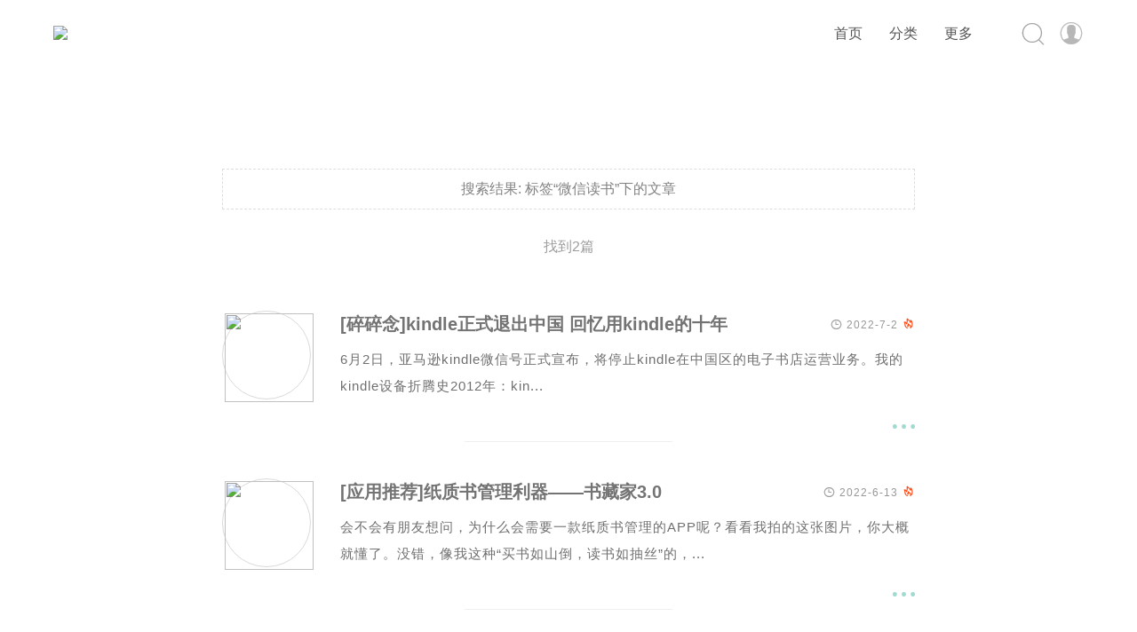

--- FILE ---
content_type: text/html; charset=UTF-8
request_url: https://blog.zsy.life/tag/%E5%BE%AE%E4%BF%A1%E8%AF%BB%E4%B9%A6
body_size: 4188
content:
<!DOCTYPE HTML>
<html lang="zh-CN">
<head>
  <meta charset="utf-8">
	<meta name="viewport" content="width=device-width, initial-scale=1">
	<meta name="renderer" content="webkit">
	<meta http-equiv="Cache-Control" content="no-transform" />
	<meta http-equiv="Cache-Control" content="no-siteapp" />
	<meta http-equiv="x-dns-prefetch-control" content="on" />
	<title itemprop="name">微信读书 - 标签 - Sawyer's Blog</title>
	<meta name="keywords" content="微信读书" />
<link rel="alternate" type="application/rss+xml" title="微信读书 &raquo; Sawyer's Blog &raquo; RSS 2.0" href="https://blog.zsy.life/feed/tag/%E5%BE%AE%E4%BF%A1%E8%AF%BB%E4%B9%A6" />
<link rel="alternate" type="application/rdf+xml" title="微信读书 &raquo; Sawyer's Blog &raquo; RSS 1.0" href="https://blog.zsy.life/feed/rss/tag/%E5%BE%AE%E4%BF%A1%E8%AF%BB%E4%B9%A6" />
<link rel="alternate" type="application/atom+xml" title="微信读书 &raquo; Sawyer's Blog &raquo; ATOM 1.0" href="https://blog.zsy.life/feed/atom/tag/%E5%BE%AE%E4%BF%A1%E8%AF%BB%E4%B9%A6" />
	<link rel='dns-prefetch' href="" />
	
	<link rel="shortcut icon" href="https://blog.zsy.life/usr/themes/Akina/images/favicon.ico" type="image/x-icon">
	<link rel="stylesheet" href="https://blog.zsy.life/usr/themes/Akina/css/style.css" type="text/css" />
	<link rel="stylesheet" href="https://blog.zsy.life/usr/themes/Akina/css/OwO.css" type="text/css" />  <!-- 个性化选项 CSS 代码 -->
  <style type="text/css">
	
      .site-top ul { opacity: 1 !important;}
      .site-top .show-nav { display:none !important; }
      
      @media (max-width:1080px) {#centerbg {display:none} }
      @media (max-width: 860px){.notice {margin-top: 100px;} }
      
      .site-header {
        background: #fff0;
      }
      .headertop {
        margin-top: 0px;
      }
      .focusinfo {
        top: 47%;
      }
      @media (min-width: 860px) {
        #centerbg {
          height: 630px;
        }
      }
      @media (max-width: 860px) {
        #centerbg {
          height: 450px;
        }
      }
      #archives-temp {
        margin-top: 130px;
      }
        /* 到顶部按钮 */
  .wedonate img { 
    margin-right: 10px;
  }
  .cd-top { 
    background:url(https://blog.zsy.life/usr/themes/Akina/images/gotop.png) no-repeat center 50%;
  }
</style>  <!-- 自定义 CSS 代码 -->
	</head>
<body class="home blog hfeed">
<!-- 加载动画 -->
<div id="preloader">
	<div id="preloader-inner"></div>
</div>
<section id="main-container">
	 <div class="openNav">
		<div class="iconflat">	 
			 <div class="icon"></div>
		</div>
			<!-- logo则显示 -->
			<div class="site-branding">
			 <div class="site-title"><a href="https://blog.zsy.life" ><img src="https://cdn.zsy.life/zpic/211006/fc80c698fa9ad.png"></a></div>		  
			</div>
			<!-- logo 结束 -->
	 </div>	
	 <!-- 主页面显示 -->
<div id="page" class="site wrapper">
<header class="site-header" role="banner">
	<div class="site-top">
		<!-- logo则显示 -->
		<div class="site-branding">
		<div class="site-title"><a href="https://blog.zsy.life" ><img src="https://cdn.zsy.life/zpic/211006/fc80c698fa9ad.png"></a></div>		  
		</div>
		<!-- logo 结束 -->
		<div id="login-reg">
			<!-- 个人头像 -->
						<!-- 如果用户未登录 -->
			<div class="ex-login">
				<a href="https://blog.zsy.life/admin" target="_top">
					<i class="iconfont">&#xe615;</i>
				</a>
			</div>
					</div>
		<!-- 搜索 -->
		<div class="searchbox">
			<i class="iconfont js-toggle-search iconsearch">&#xe6f0;</i>
		</div> 
		<!-- 分类 -->
		<div class="lower">
			<nav>
				<ul class="menu"><li class="current-menu-item"><a href="https://blog.zsy.life">首页</a></li>
				<li><a href="#">分类</a>
				<ul class="sub-menu">
					<li><a href="https://blog.zsy.life/category/default">默认分类</a></li><li><a href="https://blog.zsy.life/category/website">建站相关</a></li><li><a href="https://blog.zsy.life/category/share">资源分享</a></li><li><a href="https://blog.zsy.life/category/daydayup">天天向上</a></li><li><a href="https://blog.zsy.life/category/app">软件应用</a></li><li><a href="https://blog.zsy.life/category/reading">文雅疯狂</a></li><li><a href="https://blog.zsy.life/category/discount">优惠分享</a></li><li><a href="https://blog.zsy.life/category/life">生活琐碎</a></li>				</ul>
				</li>
				<li><a href="#">更多</a>
				<ul class="sub-menu">
																<li><a href="https://blog.zsy.life/about.html">关于</a></li>
											<li><a href="https://blog.zsy.life/message.html">留言板</a></li>
											<li><a href="https://blog.zsy.life/links.html">友情链接</a></li>
											<li><a href="https://blog.zsy.life/archives.html">文章归档</a></li>
											<li><a href="https://blog.zsy.life/tags.html">标签云</a></li>
									</ul>
				</li>
				</ul>
				<!-- 隐藏后菜单图标 -->
				<i class="iconfont show-nav">&#xe613;</i>
			</nav>
		</div>
	</div>
	<!-- 到顶部按钮 -->
	<div class="cd-top-box">
	<a href="#" class="cd-top"></a>
	</div>
	<script type="text/javascript" src="//api.tongjiniao.com/c?_=633088691574239232" async></script>
</header>
<!-- 判断是否搜索 -->
  <!-- 透明导航栏后调整间距 -->
    <style>
    .site-main {
      padding: 160px 0 0;
    }
    @media (max-width: 860px){
      .site-main {
      padding: 80px 0 0;
    }
    }
  </style>
  	<div class="blank"></div>
	<div class="headertop"></div>
	<div class=""></div>
	<div id="content" class="site-content">
		<div id="primary" class="content-area">
			<main id="main" class="site-main" role="main">
				<!-- 判断搜索是否有结果-是 -->	
									<header class="page-header">
						<h1 class="page-title">搜索结果: <span>标签“微信读书”下的文章</span></h1>
						<span>找到2篇</span>
					</header>
				<!-- 判断搜索是否有结果-否 -->	
				<!-- 不是搜索显示主页 -->
		<!-- 开始文章循环输出 -->
    				<article class="post post-list" itemscope="" itemtype="http://schema.org/BlogPosting">
		<!-- 判断文章输出样式 -->
					<div class="post-entry">
				<div class="feature">
					<a href="https://blog.zsy.life/18.html"><div class="overlay"><i class="iconfont">&#xe61e;</i></div>
            <img src="https://cdn.zsy.life/zpic/220702/201b873340283.jpg">
          </a>
				</div>
				<h1 class="entry-title"><a href="https://blog.zsy.life/18.html">[碎碎念]kindle正式退出中国 回忆用kindle的十年</a></h1>
				<div class="p-time">
				<i class="iconfont">&#xe604;</i> 2022-7-2<i class='iconfont hotpost' style='margin-left: 5px;'>&#xe618;</i>				</div>
				<a href="https://blog.zsy.life/18.html"><p>6月2日，亚马逊kindle微信号正式宣布，将停止kindle在中国区的电子书店运营业务。我的kindle设备折腾史2012年：kin...</p></a>
				<!-- 文章下碎碎念 -->
				<footer class="entry-footer">
					<div class="post-more">
							<a href="https://blog.zsy.life/18.html"><i class="iconfont">&#xe61c;</i></a>
					</div>
							<div class="info-meta">
						<div class="comnum">
							<span><i class="iconfont">&#xe610;</i><a href="https://blog.zsy.life/18.html">1条评论</a></span>
						</div>
						<div class="views">
							<span><i class="iconfont">&#xe614;</i>4577 热度</span>
						</div>
					</div>
				</footer>
			</div>
				<hr>
		</article>
				<article class="post post-list" itemscope="" itemtype="http://schema.org/BlogPosting">
		<!-- 判断文章输出样式 -->
					<div class="post-entry">
				<div class="feature">
					<a href="https://blog.zsy.life/15.html"><div class="overlay"><i class="iconfont">&#xe61e;</i></div>
            <img src="https://cdn.zsy.life/zpic/220508/1b06484620dcc.jpg">
          </a>
				</div>
				<h1 class="entry-title"><a href="https://blog.zsy.life/15.html">[应用推荐]纸质书管理利器——书藏家3.0</a></h1>
				<div class="p-time">
				<i class="iconfont">&#xe604;</i> 2022-6-13<i class='iconfont hotpost' style='margin-left: 5px;'>&#xe618;</i>				</div>
				<a href="https://blog.zsy.life/15.html"><p>会不会有朋友想问，为什么会需要一款纸质书管理的APP呢？看看我拍的这张图片，你大概就懂了。没错，像我这种“买书如山倒，读书如抽丝”的，...</p></a>
				<!-- 文章下碎碎念 -->
				<footer class="entry-footer">
					<div class="post-more">
							<a href="https://blog.zsy.life/15.html"><i class="iconfont">&#xe61c;</i></a>
					</div>
							<div class="info-meta">
						<div class="comnum">
							<span><i class="iconfont">&#xe610;</i><a href="https://blog.zsy.life/15.html">NOTHING</a></span>
						</div>
						<div class="views">
							<span><i class="iconfont">&#xe614;</i>4342 热度</span>
						</div>
					</div>
				</footer>
			</div>
				<hr>
		</article>
				<!-- 结束文章循环输出 -->
		<!-- 翻页按钮 -->
		<nav class="navigator">
				
			<i class="navnumber">1 / 1</i>
					</nav>
	</main>
	<div id="pagination"></div>
</div>
</div>
<!-- 结束主页内容 -->
</div>
</section>
<!-- 页底信息 -->
<footer id="colophon" class="site-footer" role="contentinfo">
	<!-- 请尊重作者！至少保留主题名称及其超链接，谢谢！ -->
	<div id="footer" class="site-info">Copyright © 2026 by <a href="https://blog.zsy.life" target="_blank" rel="nofollow">Sawyer's Blog</a> - All rights reserved<span class="sep"> | </span>Theme : <a href="https://zhebk.cn/Web/Akina.html" target="_blank" rel="nofollow">Akina For Typecho</a>
		<div class="footertext">
			<p><a href="https://beian.miit.gov.cn/" target="_blank" rel="nofollow">黔ICP备2021006982号-1</a></p>
			
			    <a target="_blank" href="http://www.beian.gov.cn/portal/registerSystemInfo?recordcode=52011202003427" style="display:inline-block;" rel="nofollow noopener noreferrer">
			    <img src="https://blog.zsy.life/usr/themes/Akina/images/gongan.png" style="float: left;height: 17px;">
			    <p style="float:left;height:20px;line-height:20px;margin: 0px 0px 0px 5px;">贵公网安备 52011202003427号</p>
			    </a>
			    		</div>
			</div>
</footer>
<div id="mo-nav">
	<div class="m-avatar">
		<img src="https://blog.zsy.life/usr/themes/Akina/images/akinadeaava.jpg">
	</div>
	<div class="m-search">
		<form class="m-search-form" method="post" action="" role="search">
			<input class="m-search-input" type="search" name="s" placeholder="搜索...">
		</form>
	</div>
	<ul id="nav_menu" class="menu">
		<li class="current-menu-item"><a href="https://blog.zsy.life">首页</a></li>
		<li><a href="#">分类</a>
			<ul class="sub-menu">
				<li><a href="https://blog.zsy.life/category/default">默认分类</a></li><li><a href="https://blog.zsy.life/category/website">建站相关</a></li><li><a href="https://blog.zsy.life/category/share">资源分享</a></li><li><a href="https://blog.zsy.life/category/daydayup">天天向上</a></li><li><a href="https://blog.zsy.life/category/app">软件应用</a></li><li><a href="https://blog.zsy.life/category/reading">文雅疯狂</a></li><li><a href="https://blog.zsy.life/category/discount">优惠分享</a></li><li><a href="https://blog.zsy.life/category/life">生活琐碎</a></li>			</ul>
		</li>
		<li><a href="#">更多</a>
			<ul class="sub-menu">
													<li><a href="https://blog.zsy.life/about.html">关于</a></li>
									<li><a href="https://blog.zsy.life/message.html">留言板</a></li>
									<li><a href="https://blog.zsy.life/links.html">友情链接</a></li>
									<li><a href="https://blog.zsy.life/archives.html">文章归档</a></li>
									<li><a href="https://blog.zsy.life/tags.html">标签云</a></li>
							</ul>
		</li>
	</ul>
</div>
<!-- 搜索 -->
<form class="js-search search-form search-form--modal" method="post" action="" role="search">
	<div class="search-form__inner">
		<div class="search-div">
			<h1 class="micromb-search">你想搜索什么...</h1>
			<i class="iconfont">&#xe6f0;</i>
			<input class="submit" type="search" name="s" placeholder="Search...">
		</div>
	</div>
</form>
<!-- 搜索结束 -->
<script type="text/javascript">
	var app = {"pjax":""};
	var theurl = "https://blog.zsy.life/usr/themes/Akina/";
	if (!!window.ActiveXObject || "ActiveXObject" in window) { //is IE?
	  alert('请抛弃万恶的IE系列浏览器吧。');
	}
	  var xl = 0;
  var transparent = 1;
</script>

<script type="text/javascript" src="https://blog.zsy.life/usr/themes/Akina/js/jquery.min.js"></script>
<script type="text/javascript" src="https://blog.zsy.life/usr/themes/Akina/js/jquery.preloader.js"></script>
<script type="text/javascript" src="https://blog.zsy.life/usr/themes/Akina/js/jquery.pjax.js"></script>
<script type="text/javascript" src="https://blog.zsy.life/usr/themes/Akina/js/baguetteBox.min.js"></script>
<script type="text/javascript" src="https://blog.zsy.life/usr/themes/Akina/js/global.js"></script>
<script type="text/javascript" src="https://blog.zsy.life/usr/themes/Akina/js/prism.js"></script>
<script type="text/javascript" src="https://blog.zsy.life/usr/themes/Akina/js/SmoothScroll.js"></script>
</body>
</html>


--- FILE ---
content_type: text/css
request_url: https://blog.zsy.life/usr/themes/Akina/css/style.css
body_size: 22925
content:
@charset"utf-8";

html {
  font-family: sans-serif;
  -webkit-text-size-adjust: 100%;
  -ms-text-size-adjust:     100%;
}
body {
  margin: 0;
  font: 300 17px miranafont,"Hiragino Sans GB",STXihei,"Microsoft YaHei",SimSun,sans-serif;
}
input:-webkit-autofill {
  box-shadow: 0 0 0px 1000px white inset;
  -webkit-box-shadow: 0 0 0px 1000px white inset;
}
::selection {
  background: #A0DAD0;
  color: #fff;
}
article,
aside,
details,
figcaption,
figure,
footer,
header,
main,
menu,
nav,
section,
summary {
  display: block;
}
audio,
canvas,
progress,
video {
  display: inline-block;
  vertical-align: baseline;
}
audio:not([controls]) {
  display: none;
  height: 0;
}
[hidden],
  template {
  display: none;
}
a {
  background-color: transparent;
  text-decoration: none;
}
a:active,
a:hover {
  outline: none;
}
abbr[title] {
  border-bottom: 1px dotted;
}
b,
strong {
  font-weight: bold;
}
dfn {
  font-style: italic;
}
h1 {
  font-size: 2em;
  margin: 0.67em 0;
}
mark {
  background: #ff0;
  color: #000;
}
small {
  font-size: 80%;
}
sub,
sup {
  font-size: 75%;
  line-height: 0;
  position: relative;
  vertical-align: baseline;
}
sup {
  top: -0.5em;
}
sub {
  bottom: -0.25em;
}
img {
  border: 0;
}
svg:not(:root) {
  overflow: hidden;
}
figure {
  margin: 1em 40px;
}
hr {
  box-sizing: content-box;
  height: 0;
}
pre {
  overflow: auto;
}
code,
kbd,
pre,
samp {
  font-family: monospace, monospace;
  font-size: 1em;
}
button,
input,
optgroup,
select,
textarea {
  color: inherit;
  font: inherit;
  margin: 0;
}
button {
  overflow: visible;
}
button,
select {
  text-transform: none;
}
button,
html input[type="button"],
input[type="reset"],
input[type="submit"] {
  -webkit-appearance: button;
  cursor: pointer;
}
button[disabled],
html input[disabled] {
  cursor: default;
}

button::-moz-focus-inner,
input::-moz-focus-inner {
  border: 0;
  padding: 0;
}
input {
  line-height: normal;
}
input[type="checkbox"],
input[type="radio"] {
  box-sizing: border-box;
  padding: 0;
}
input[type="number"]::-webkit-inner-spin-button,
input[type="number"]::-webkit-outer-spin-button {
  height: auto;
}
input[type="search"]::-webkit-search-cancel-button,
input[type="search"]::-webkit-search-decoration {
  -webkit-appearance: none;
}
fieldset {
  border: 1px solid #c0c0c0;
  margin: 0 2px;
  padding: 0.35em 0.625em 0.75em;
}
legend {
  border: 0;
  padding: 0;
}
textarea {
  overflow: auto;
}
optgroup {
  font-weight: bold;
}
table {
  border-collapse: collapse;
  border-spacing: 0;
}
td,
th {
  padding: 0;
}

/* Typography */
body,
button,
input,
select,
textarea {
  color: #404040;
  font-family: sans-serif;
  font-size: 16px;
  font-size: 1rem;
  line-height: 1.5;
}
h1,
h2,
h3,
h4,
h5,
h6 {
  clear: both;
}
p {
  margin-bottom: 1.5em;
  font-family: miranafont,"Hiragino Sans GB",STXihei,"Microsoft YaHei",SimSun,sans-serif;
}
dfn,
cite,
em,
i {
  font-style: italic;
}
blockquote {
  margin: 0;
  padding: 30px 60px;
  background: #F9F9F9;
  position: relative;
  word-wrap: break-word;
  word-break: break-all;
  overflow: hidden;
  border-radius: 5px;
}
blockquote:before {
  content: '“' !important;
  font-size: 4rem;
  position: absolute;
  top: -10px;
  left: 18px;
  color: #D3DEEA;
  font-family: fantasy;
}
blockquote p {
  margin:5px 0
}
address {
  margin: 0 0 1.5em;
}
pre {
  background: #F9F9F9;
  font-family: "Courier New","Verdana","Trebuchet MS","Helvetica",sans-serif;
  font-size: 15px;
  font-size: 0.9375rem;
  line-height: 1.6;
  margin-bottom: 1.6em;
  max-width: 100%;
  overflow: auto;
  padding: 1.6em;
  color: #6F6F6F;
}
code,
kbd,
tt,
var {
  font-family: Monaco, Consolas, "Andale Mono", "DejaVu Sans Mono", monospace;
  font-size: 15px;
  font-size: 0.9375rem;
}
abbr,
acronym {
  border-bottom: 1px dotted #666;
  cursor: help;
}
mark,
ins {
  background: #fff9c0;
  text-decoration: none;
}
big {
  font-size: 125%;
}

/* Elements */
html {
  box-sizing: border-box;
}
* {
  box-sizing: border-box;
}
*:before,
*:after { /* Inherit box-sizing to make it easier to change the property for components that leverage other behavior; see http://css-tricks.com/inheriting-box-sizing-probably-slightly-better-best-practice/ */
  box-sizing: inherit;
}
body {
  background: #fff; /* Fallback for when there is no custom background color defined. */
}
blockquote:before,
blockquote:after,
q:before,
q:after {
  content: "";
}
blockquote,
q {
  quotes: "" "";
}
hr {
  background-color: #ccc;
  border: 0;
  height: 1px;
  margin-bottom: 1.5em;
}
ul,
ol {
  margin: 0 0 1.5em 3em;
  list-style: decimal;
}
ul {
  list-style: disc;
}
li > ul,
li > ol {
  margin-bottom: 0;
  margin-left: 1.5em;
}
dt {
  font-weight: bold;
}
dd {
  margin: 0 1.5em 1.5em;
}
img {
  height: auto; /* Make sure ../images are scaled correctly. */
  max-width: 100%; /* Adhere to container width. */
}
table {
  margin: 0 0 1.5em;
  width: 100%;
}

/* Forms */
button,
input[type="button"],
input[type="reset"],
input[type="submit"] {
  border: 1px solid;
  border-color: #ccc #ccc #bbb;
  border-radius: 3px;
  background: #e6e6e6;
}
button:hover,
input[type="button"]:hover,
input[type="reset"]:hover,
input[type="submit"]:hover {
  border-color: #ccc #bbb #aaa;
}
button:focus,
input[type="button"]:focus,
input[type="reset"]:focus,
input[type="submit"]:focus,
button:active,
input[type="button"]:active,
input[type="reset"]:active,
input[type="submit"]:active {
  border-color: #aaa #bbb #bbb;
}
input[type="text"],
input[type="email"],
input[type="url"],
input[type="password"],
input[type="search"],
input[type="number"],
input[type="tel"],
input[type="range"],
input[type="date"],
input[type="month"],
input[type="week"],
input[type="time"],
input[type="datetime"],
input[type="datetime-local"],
input[type="color"],
textarea {
  color: #666;
  border: 1px solid #ccc;
  border-radius: 3px;
}
select {
  border: 1px solid #ccc;
}
input[type="text"]:focus,
input[type="email"]:focus,
input[type="url"]:focus,
input[type="password"]:focus,
input[type="search"]:focus,
input[type="number"]:focus,
input[type="tel"]:focus,
input[type="range"]:focus,
input[type="date"]:focus,
input[type="month"]:focus,
input[type="week"]:focus,
input[type="time"]:focus,
input[type="datetime"]:focus,
input[type="datetime-local"]:focus,
input[type="color"]:focus,
textarea:focus {
  color: #111;
}
input[type="text"],
input[type="email"],
input[type="url"],
input[type="password"],
input[type="search"],
input[type="number"],
input[type="tel"],
input[type="range"],
input[type="date"],
input[type="month"],
input[type="week"],
input[type="time"],
input[type="datetime"],
input[type="datetime-local"],
input[type="color"] {
  padding: 3px;
}
textarea {
  padding-left: 3px;
  width: 100%;
  color: #A5A5A5;
}
@keyframes btn-pudding {
  12%,15% {
    transform: scale(0.93, 1.07)
  }
  16%,17%{
    transform: scale(0.94, 1.06)
  }
  10%,18%  {
    transform: scale(0.95, 1.05)
  }
  19% {
    transform: scale(0.96, 1.04)
  }
  20% {
    transform: scale(0.98, 1.02)
  }
  21%,40%,48%  {
    transform: scale(0.99, 1.01)
  }
  22%,23%,37%,39%,49% {
    transform: scale(1, 1)
  }
  7%,24%,34%,36%{
    transform: scale(1.01, 0.99)
  }
  25%,27%,30%,33% {
    transform: scale(1.02, 0.98)
  }
  28%,29% {
    transform: scale(1.03, 0.97)
  }
  2% {
    transform: scale(1.16, 0.84)
  }
  0% {
    transform: scale(1.2, 0.8)
  }
}

/* Links */
a {
  color: royalblue;
  outline:none;
  -webkit-transition: color 0.2s ease-out,border 0.2s ease-out,opacity 0.2s ease-out;
  -moz-transition: color 0.2s ease-out,border 0.2s ease-out,opacity 0.2s ease-out;
  transition: color 0.2s ease-out,border 0.2s ease-out,opacity 0.2s ease-out;
}
a:hover,
a:focus,
a:active {
  color: #A0DAD0;
}
a:focus {
  outline: none;
}
a:hover,
a:active {
outline: none;
}

/*--------------------------------------------------------------
## body
--------------------------------------------------------------*/
@keyframes header {
  0% {
    opacity: 0;        
  }
  100% {
    opacity: 1;        
  }
}
@keyframes main {
  0% {
    opacity: 0;
    transform: translateY(50px);
  }
  100% {
    opacity: 1;
    transform: translateY(0);
  }
}
@keyframes sitetop {
  0% {
    opacity: 0;
  }
  100% {
    opacity: 1;
  }
}
@keyframes searchbox {
  0% {
    opacity: 0; 
  }
  100% {
    opacity: 1; 
  }
}
#content{
  animation: main 1.5s;
}
.headertop,
.pattern-center {
  animation: header 1.5s;
}
.site-branding {
  animation: sitetop 1.5s;
}
.searchbox,
.site-top .lower{
  animation: searchbox 1.5s;
}

/*--------------------------------------------------------------
## header
--------------------------------------------------------------*/

.site-top {
  width:100%;
  display: block;
  margin: 0 auto;
  padding: 0 60px;
  font-family: miranafont,"Hiragino Sans GB",STXihei,"Microsoft YaHei",SimSun,sans-serif;
}
.site-header {
  width: 100%;
  -webkit-transition: all .3s ease;
  transition: all .3s ease;
  position:fixed;
  z-index: 9999;
  top:0;
  background: #fff;
}
.yya{
  position:fixed;
  left:0;
  top:0;
  background: rgb(255, 255, 255) !important;
  box-shadow: 0 2px 6px rgba(0,0,0,.04);
}
.gizle{
  top:-100px;
}
.sabit{
  top:0;z-index:9999;
}
.blank {
  margin-top:0px
}
.site-branding {
  float: left;
  position: relative;
  height: 80px;
  line-height: 80px;
}
.site-title {
  margin: 0;
}
.site-title a {
  color: #464646;
  font-weight: 400;
}
.site-title a:hover {
  color:#68D4C0
}
.site-title img {
  height:50px;
  margin-top: 15px;
  -webkit-transition: color 0.2s ease-out,border 0.2s ease-out,opacity 0.2s ease-out;
  -moz-transition: color 0.2s ease-out,border 0.2s ease-out,opacity 0.2s ease-out;
  transition: color 0.2s ease-out,border 0.2s ease-out,opacity 0.2s ease-out;
}
.site-title img:hover {
  opacity:.8;
}
.site-description {
  float:right
}
.header-focus {
  height: 250px;
  background: #F9F9F9;
  margin: 0 auto;
}
.openNav {
  display:none
}
#mo-nav {
  display:none
}
.pattern-attachment-img {
  height: 500px;
  background-position: center;
  background-size: cover;
  background-repeat: no-repeat;
}
@media (max-width: 860px){
  .pattern-attachment-img {
    height: 400px;
  }
}
@media (max-width: 605px){
  .pattern-attachment-img {
    height: 300px;
  }
}
.pattern-center:hover .pattern-attachment-img{
  -webkit-transform: scale(1.07);
  transform: scale(1.07);
  -ms-transform: scale(1.07);
}
.pattern-center .pattern-attachment-img {
  -webkit-transition: -webkit-transform .5s ease-out;
  -webkit-transition: transform .5s ease-out;
  transition: transform .5s ease-out;
}
.pattern-center::before {
  content: "";
  position: absolute;
  top: 0;
  bottom: 0;
  left: 0;
  right: 0;
  z-index: 1;
  background-color: rgba(0, 0, 0, 0.25);
}
.pattern-center {
  position: relative;
  top: 0;
  left: 0;
  width: 100%;
  overflow: hidden;
	font-family:PingFang SC,Hiragino Sans GB,Microsoft YaHei light,STHeiti,WenQuanYi Micro Hei,Helvetica,Arial,sans-serif
}
.pattern-header {
	position: absolute;
  top: 40%;
  left: 0;
  right: 0;
  text-align: center;
  color: #FFFFFF;
  z-index: 1;
}
.pattern-header .entry-title {
	font-size: 28px;
	color: #FFFFFF;
}
.pattern-center .slant-left , .pattern-center .slant-right {
  top: 75%;
}
p.entry-census {
  letter-spacing: 1px;
}

/*--------------------------------------------------------------
## Menus
--------------------------------------------------------------*/

.site-top .lower {
  position: relative;
  display: inline-block;
  float: right;
  margin: 14px 0 11px;
}
.m-nav {
  display:none
}
.site-top ul {
  margin: 0;
  margin-right: 20px;
  padding: 0;
  list-style: none;
  display: inline-block;
  opacity: 0;
  -moz-transition: opacity .4s ease-out;
  -o-transition: opacity .4s ease-out;
  -webkit-transition: opacity .4s ease-out;
  transition: opacity .4s ease-out;
}
.site-top ul li {
  float: left;
  position: relative;
}
.site-top ul li a {
  padding: 12px 15px;
  display: inline-block;
  color: #545454;
}
.site-top ul li a:hover {
color:#A0DAD0
}
.site-top .show-nav {
  font-size: 30px;
  float: right;
  cursor: pointer;
  opacity: .6;
  margin-top: 3px;
  -moz-transition: opacity .1s ease-out;
  -o-transition: opacity .1s ease-out;
  -webkit-transition: opacity .1s ease-out;
  transition: opacity .1s ease-out;
}
.site-top .lower:hover .menu , .site-top .lower:hover .site-top .show-nav {
  opacity:1
}
.lower li ul {
  display:none;
  opacity: 1;
  position:absolute;
  background:#FFFFFF;
  top:47px;
  left:0;
  width:160px;
  padding: 10px 0;
  text-align:left;
  border-radius: 5px;
  box-shadow:0px 0px 4px rgba(84, 84, 84, 0.36);
  z-index: 9999;
  animation: fadeInUp .2s .1s ease both;
  -webkit-animation:fadeInUp .2s .1s ease both;
  -moz-animation:fadeInUp .2s .1s ease both
}
@keyframes fadeInUp{
  0% {
    opacity:0;
    transform:translateY(10px)
  }
  100% {
    opacity:1;
    transform:translateY(0)
  }
}
@-webkit-keyframes fadeInUp{
  0% {
    opacity:0;
    -webkit-transform:translateY(10px)
  }
  100% {opacity:1;
    -webkit-transform:translateY(0)
  }
}
@-moz-keyframes fadeInUp{
  0% {
    opacity:0;
    -moz-transform:translateY(10px)
  }
  100% {
    opacity:1;
    -moz-transform:translateY(0)
  }
}
.lower li:hover ul {
display:inline-block;
-webkit-transition: all 0.2s;
transition: all 0.2s;
} 
.lower li ul li {
	width: 100%;
	margin: 0;
	padding: 10px 0;
}
.lower li ul li:last-child {
    border-bottom: none;
}
.lower li ul a {
	font-size:13px;
	width: 100%;
	padding: 5px 20px;
}
.site-top .menu-item-has-children li a  {
font-size: 14px;
padding: 8px 18px;
text-transform: none;
color: #545454;
}

/*--------------------------------------------------------------
# user pannel
--------------------------------------------------------------*/
#login-reg {
	float: right;
  height: 80px;
  line-height: 80px;
  position: relative;
}
.user-panel img {
	width: 28px;
  border-radius: 50%;
  position: relative;
  top: 7px;
  margin-left: 15px;
}
.ex-login i {
  font-size: 28px;
  color: #B7B7B7;
}

.ex-login {
  height: 80px;
  line-height: 72px;
  margin-left: 15px;
}
.user_inner ul {
	display:none;
	opacity: 0;
	position: absolute;
  width: 120px;
  left: -30px;
  margin-right: 0;
	background: #fff;
	top: 70px;
	padding: 10px 0;
  border-radius: 3px;
	box-shadow: 0px 0px 4px rgba(84, 84, 84, 0.08);
}
.user_inner li {
	width: 100%;
  text-align: center
}
.user_inner li a {
	display: block !important;
  padding: 10px 20px !important;
  width: 100%;
  line-height: 30px;
}
.exloginbox:hover .user_inner ul{
	display:inline-block;
  opacity:1
}

/* Small menu. */

/*--------------------------------------------------------------
# postlist
--------------------------------------------------------------*/
.site-main{
  padding: 80px 0 0;
  font-family: miranafont,"Hiragino Sans GB",STXihei,"Microsoft YaHei",SimSun,sans-serif;
}
@media (max-width: 860px){
	.indexMain {
		padding: 40px 0;
	}
}
.site-content {
  max-width: 800px;
  padding: 0 10px;
  margin-left: auto;
  margin-right: auto;
}
.post-list {
  margin: 0 0 4% 0;
  position: relative;
}
.feature {
  position: absolute;
  margin-top: 10px
}

.feature i {
  position: absolute;
  top: 10px;
  left: 10px;
  font-size: 25px;
  color: white;
  width: 80px;
  height: 80px;
  line-height:80px;
  text-align:center;
  background: #BBE2DB;
  border-radius: 50%;
  opacity:0;
  z-index:1;
}
.overlay i {
  -moz-transition: opacity .4s ease-out;
  -o-transition: opacity .4s ease-out;
  -webkit-transition: opacity .4s ease-out;
  transition: opacity .4s ease-out;
}
.feature img {
  width: 100px;
  height: 100px;
  object-fit: cover;
  border-radius: 50%;
  padding: 2px;
  border: 1px solid #DADADA;
  position: relative;
}
.feature :hover .overlay i{
  opacity:1
}
.post-list h1.entry-title {
  font-size: 20px;
  font-weight: 400;
  line-height: 50px;
  margin: 0 0 0 17%;
  position: relative;
  z-index: 1;
  white-space: nowrap;
  overflow: hidden;
  text-overflow: ellipsis;
  width: 70%;
}
.withoutimg h1.entry-title , .withoutimg p {
  margin-left:0 !important
}
.withoutimg .polist-con {
	padding-left:5px !important
}
.entry-title a {
  font-weight: 600;
  color: #737373;
  font-family: miranafont,"Hiragino Sans GB",STXihei,"Microsoft YaHei",SimSun,sans-serif;	
}
.entry-title a:hover {
  color: #8fd0cc;	
}
.p-time {
  position: absolute;
  right: 0;
  top: 16px;
  font-size: 12px;
  color: #989898;
  letter-spacing: 1px;
  font-family: din,'Hiragino Sans GB','Microsoft Yahei',Arial,sans-serif;
}
.p-time i {
  font-size: 13px;
}
i.iconfont.hotpost {
  font-size: 13px;
  color: #FF3B00;
}
.post-list p {
  min-height: 60px;
  margin: 0 0 0 17%;
  font-size: 15px;
  font-family: miranafont,"Hiragino Sans GB",STXihei,"Microsoft YaHei",SimSun,sans-serif;
  color: #6f6f6f;
  letter-spacing: 1px;
  line-height: 30px;
}
.entry-footer {
  margin: 0 0 0 17%;
  list-style: none;
}
.post-more {
  margin-top: 10px;
  text-align:right;
}
.post-more i {
  font-size: 25px;
  color: #A0DAD0;
}
.post-more i:hover {
  color: #ddd;
}
.info-meta {
  margin-top: 10px;
  font-family: din,'Hiragino Sans GB','Microsoft Yahei',Arial,sans-serif;
  position: absolute;
  top: 20px;
  opacity:0;
  padding-top: 8px;
  border-top: 1px solid #ddd;
  -webkit-transform: translate3d(-150px,0,0);
  transform: translate3d(-150px,0,0);
  visibility: hidden;
  transition:.7s all ease;
  -webkit-transition:.6s all ease;
  -moz-transition:.6s all linear;
  -o-transition:.6s all ease;
  -ms-transition:.6s all ease;
}
.info-meta span {
  color: #B3B3B3;
  font-size: 13px;
}
.info-meta i{
  margin-top: 3px;
  margin-right: 10px;
  float:left
}
.comnum {
  float: left;
}
.info-meta  a {
  color: #B3B3B3
}
.post-list:hover  .info-meta {
  -webkit-transform: translate3d(-230px,0,0);
  transform: translate3d(-230px,0,0);
  opacity:1;
  visibility: visible;
}
.post-list hr {
  width: 30%;
  height: 1px;
  margin: 0 auto;
  border: 0;
  background: #EFEFEF;
}

/*--------------------------------------------------------------
# status
--------------------------------------------------------------*/
.postava img {
  border-radius: 50%;
  padding:2px;
  border: 1px solid #E8E8E8;
  margin-top: 25px;
}
.postava {
  float: right;
}
.post-status p {
  margin:0
}
.s-time {
  position: relative;
  top: 16px;
  font-size: 12px;
  color: #989898;
  letter-spacing: 1px;
  text-align: right;
  margin-bottom: 10px;
  margin-top: -15px;
  font-family: 'Hiragino Sans GB','Microsoft Yahei',Arial,sans-serif;
}
.s-content {
  min-height: 60px;
  margin: 0 14% 0 2%;
  padding: 15px 30px;
  line-height: 30px;
  background: #FBFBFB;
  border-radius: 5px;
}
.s-content:after {
	content: "";
  width: 0;
  height: 0;
  border-left: 10px solid #FBFBFB;
  border-top: 10px solid transparent;
  border-bottom: 10px solid transparent;
  position: absolute;
  right: 100px;
  top: 45px;
}
.s-time i {
  font-size: 12px;
}
.post-status {
  margin: 50px 0;
}

/*--------------------------------------------------------------
# pagenav
--------------------------------------------------------------*/
.navigator {
  text-align :center;
  margin: 8% 0;
  display:none
}
.navigator a {
  display:inline-block;
  height: 39px;
  line-height: 39px;
  margin: 20px 0;
}
.navnumber{
  border-radius: 10px !important;
  padding: 8px 15px 8px 15px !important;
  border: 1px dashed #ddd !important;
  font-style: normal;
}
.navigator i {
  font-size: 15px;
  color: #D8D8D8;
  padding: 10px;
  border: 1px solid #fff;
  border-radius: 50%;
  margin: 0 10px;
}
.navigator i:hover {
  color: #fff;
  background:#A0DAD0;
  border: 1px solid #A0DAD0;
  -webkit-transition: all 0.2s ease-in-out;
  -moz-transition: all 0.2s ease-in-out;
  -o-transition: all 0.2s ease-in-out;
  transition: all 0.2s ease-in-out;
}

/*--------------------------------------------------------------
# footer
--------------------------------------------------------------*/
.site-footer {
  padding:2%;
  background: #fff;
  border-top: 1px solid #F7F7F7;
}
.site-info {
  text-align: center;
  font-size: 13px;
  color: #9c9c9c;
  font-family: miranafont,"Hiragino Sans GB",STXihei,"Microsoft YaHei",SimSun,sans-serif;
}
.site-info a {
  color: #9c9c9c;
}

.site-info a:hover {
    color: #A0DAD0;
}

.footertext p {
    margin-bottom: 10px;
}

.site-statistics {
    display: none;
}

/*--------------------------------------------------------------
# single
--------------------------------------------------------------*/
.breadcrumbs {
    font-size: 14px;
    color: #D2D2D2;
    text-decoration:none;
    margin-bottom: 30px;
}
.breadcrumbs a {
    font-size: 14px;
    color: #D2D2D2;
}
.entry-content ul, .entry-content ol {
    color: #6c6c6c;
    margin: 10px 0;
}
.entry-content ol li , .entry-content ul li {
    padding: 5px 0;
} 
ul ::marker {
    color: #f77a7a;
}
.table-box {
    overflow: auto;
}
.table-box::-webkit-scrollbar-track {
    border-radius: 10px;
    background-color: #f1f2f0;
}
.entry-content table {
    border: 1px dashed #eaeaea;
    margin: 10px 0;
    color: #575757;
    text-align: center;
    border-radius: 5px;
    border-collapse: separate;
    border-spacing: 5px;
    word-break: keep-all;
}
.entry-content table thead {
    background-color: #f1f1f1;
}
.entry-content table td, .entry-content table th {
    padding: 5px 8px;
    border-radius: 5px;
}
.entry-content {
    position: relative;
}
.entry-content h2 {
    color: #737373;
    font-size: 20px;
}
.entry-content h2:before {
    content: "[";
    margin-right: 5px;
    color: #ff6d6d;
    font-size: 25px;
}
.entry-content h2:after {
    content: "]";
    margin-left: 5px;
    color: #ff6d6d;
    font-size: 25px;
}

.entry-content h3 {
    color: #6d6c6c;
    background: #F9F9F9;
    padding: 10px 20px;
    border-left: 5px solid #C4E2EA;
    font-weight: normal;
    font-size: 16px;
    border-radius: 5px;
    word-wrap: break-word;
    word-break: break-all;
    overflow: hidden;
}

.entry-content h4 , .entry-content h5 {
    padding: 20px 35px;
    background: #FFF6B5;
    color: #737373;
    font-weight: normal;
    border-radius: 5px;
    position:relative;
    padding-left:60px;
    box-shadow: 0 2px 3px rgba(0,0,0,.06);
}

.entry-content h5 {
    font-size: 16px;
    background: #C8E6FB;
}

.entry-content h4:before , .entry-content h5:before{
    font-family: 'iconfont';
    font-size: 25px;
    content: "\e60b";
    color: #C7BF83;
    margin-right: 10px;
    position: absolute;
    left: 20px;
    top: 14px;
}

.entry-content h5:before {
    content: "\e605";
    color: #7C9AAF;
}

.entry-content code {
    background: #f9f9f9;
    color: #E67474;
    padding: 2px 4px;
    border-radius: 2px;
}

.entry-content a {
color: #E67474;
text-decoration: underline;
}

.entry-content a:hover {
color: #72C5A6;
}


h1.entry-title {
    font-size: 23px;
    font-weight: 600;
    color: #737373;
}
.entry-header h1:before {
    content: "#";
    margin-right: 6px;
    color: #ff6d6d;
    font-size: 20px;
    font-weight: 600;
}

.entry-content p{
color: #565656;
font-weight: 400;
}

.entry-content p{
line-height:30px;
margin: 10px 0;
}

.entry-header hr {
width:100%;
height:1px;
border: 0;
background: #EFEFEF;
margin: 15px 0;
}

.Extendfull img {
width:100%;
border: 5px solid #F3F3F3;
}

h1.page-title {
font-size: 16px;
font-weight: 400;
border: 1px dashed #ddd;
padding: 10px 15px;
color: #828282;
margin-bottom: 30px;
font-family: miranafont,"Hiragino Sans GB",STXihei,"Microsoft YaHei",SimSun,sans-serif;
}

h1.page-title.mb- {
margin-top: 100px;
}

/*--------------------------------------------------------------
# post footer
--------------------------------------------------------------*/
.cd-top-box {
	position:fixed;
	width:48px;
	height:48px;
	bottom: 50px;
    right: 50px;
	z-index: 2;
}
.cd-top {
display: inline-block;
height: 55px;
width: 55px;
position: fixed;
bottom: 40px;
right: 10px;
/* image replacement properties */
overflow: hidden;
text-indent: 100%;
white-space: nowrap;
background: url(../images/gotop.png) no-repeat center 50%;
visibility: hidden;
opacity: 0;
-webkit-transition: opacity .3s 0s, visibility 0s .3s;
-moz-transition: opacity .3s 0s, visibility 0s .3s;
transition: opacity .3s 0s, visibility 0s .3s;
}
.cd-top-box:hover .cd-top {
-webkit-animation: btn-pudding 1s linear;
animation: btn-pudding 1s linear;
}
.cd-top.cd-is-visible, .cd-top.cd-fade-out, .no-touch .cd-top:hover {
-webkit-transition: opacity .3s 0s, visibility 0s 0s;
-moz-transition: opacity .3s 0s, visibility 0s 0s;
transition: opacity .3s 0s, visibility 0s 0s;
}
.cd-top.cd-is-visible {
/* the button becomes visible */
visibility: visible;
opacity: .8;
}
.cd-top.cd-fade-out {
/* if the user keeps scrolling down, the button is out of focus and becomes less visible */
opacity: .8;
}
.no-touch .cd-top:hover {
background-color: #e86256;
opacity: .8;
}
@media only screen and (min-width: 768px) {
.cd-top {
right: 20px;
bottom: 20px;
}
}
@media only screen and (min-width: 1024px) {
.cd-top {
height: 55px;
width: 55px;
right: 50px;
bottom: 50px;
}
}

.post-footer{
padding:20px 10px;
margin-top:30px;
height: 65px;
position: relative;
}
.post-tags {
margin: 7px 0 0 20px;
float: left;
font-size: 13px;
color: #B3B3B3;
font-family:din,'Hiragino Sans GB','Microsoft Yahei',Arial,sans-serif
}

.post-tags a {
  color: #B3B3B3;
  margin-right: 3px;
}

.post-tags a:hover {
color: #A0DAD0;
}	

.post-tags i {
margin-right:6px;
}

.post-like {
float:right
}

.post-like a {
color:#9FE0DD;
font-size:13px
}

.post-like i {
font-size:13px;
}

.post-like a.done, .post-like a:hover {
color: #FF4646; 
}

.post-like a.done{cursor:not-allowed;}	

.post-share {
float:right;
list-style: none;
margin-right: 20px;
}

.post-share img:hover {
opacity:.8
}

.post-share ul {
list-style: none;
margin:0;
padding:0;
opacity: 0;
display:inline-block;
top: -3px;
position: relative;
-moz-transition:opacity .4s ease-out;
-o-transition:opacity .4s ease-out;
-webkit-transition:opacity .4s ease-out;
transition:opacity .4s ease-out
}

.sharehidden img {
    width: 32px;
}

.post-share li {
float:left;
margin-right: 20px;
}

.post-share ul li i {
font-size:20px
}

.post-share span {
float:left;
margin-right: 10px;
}

.post-share ul li a:hover {
color:#A0DAD0
}

.post-share .show-share {
margin-left:10px;
cursor: pointer;
opacity:.6;
float: right;
-moz-transition:opacity .1s ease-out;
-o-transition:opacity .1s ease-out;
-webkit-transition:opacity .1s ease-out;
transition:opacity .1s ease-out
}

.post-share:hover .show-share , .post-share:hover .sharehidden  {
opacity:1;
}

.donate {
	float: left;
	line-height: 36px;
    border-radius: 100%;
	-webkit-border-radius: 100%;
    -moz-border-radius: 100%;
	border: 1px solid #2B2B2B;
}
.donate a {
	color:#2B2B2B;
	padding: 10px;
	position: relative;
	cursor:pointer
}

.donate:hover {
	-webkit-box-shadow: 0 0 4px #333333;
    -moz-box-shadow: 0 0 4px #333333;
    -o-box-shadow: 0 0 4px #333333;
    box-shadow: 0 0 4px #333333;
}

.donate a:hover {
	color:#2B2B2B;
}

.donate img {
	width: 100px;
	border-radius: 5px;
}

.donate_inner {
	display:none;
	margin:0;
	list-style:none;
	position: absolute;
	left: 80px;
	top: -40px;
	background: #FFF;
	padding: 10px 10px 30px;
	border: 1px solid #ddd;
	box-shadow: 0 2px 6px rgba(0,0,0,.08);
	border-radius: 5px;
}
.donate_inner:after , .donate_inner:before {
	content: "";
	position: absolute;
	left: 0;
	bottom: 45%;
	margin-left: -8px;
	border-top: 8px solid transparent;
	border-bottom: 8px solid transparent;
	border-right: 8px solid #fff;
}
.donate_inner:before {
	left: -1px;
	border-right: 8px solid #ddd;
}
.donate_inner li {
	float:left;
	height:100px
}
.donate_inner span {
	float:left;
	position:absolute;
	
}
.donate-box {
	float: left;
	position:relative
}
.donate_inner img {
	width: 100px;
}
li.wedonate:after , li.alidonate:after {
    content:"微信";
    text-align: center;
    display: block;
    bottom: 16px;
    position: relative;
    font-size: 13px;
    margin-left: -4px;
    color: #8A8A8A;
}
li.alidonate:after {
    content:"支付宝";
}
.open-message {
    margin: 50px 0;
    position: relative;
    background: #2B2B2B;
    padding: 10px 30px;
    border-radius: 5px;
    font-size: 14px;
    color: #fff;
}
.open-message:before {
    font-family: fantasy;
    content: "!";
    position: absolute;
    top: 26px;
    right: 30px;
    font-size: 18px;
    color: #FF7979;
    height: 27px;
    width: 27px;
    text-align: center;
    background: #FFFFFF;
    line-height: 34px;
    border-radius: 5px;
}
.open-message p {
    margin:5px 0;
    overflow: hidden;
    text-overflow: ellipsis;
    white-space: nowrap;
}
.open-message a {
    color: #C5D2E0;
    padding: 0 5px;
}
.open-message:after {
    content: "";
    border-left: 10px solid transparent;
    border-right: 10px solid transparent;
    border-bottom: 10px solid #2B2B2B;
    position: absolute;
    top: -8px;
    left:48%
}


/**
*  nextprev
*/
.post-squares {
overflow: hidden;
width: 100%;
margin: 55px 0;
background: #000;
border-radius: 5px;
}
.post-squares .background {
position: absolute;
z-index: 50;
top: 0;
left: 0;
width: 100%;
height: 100%;
opacity: .4;
background-size: cover;
background-position: center center;
-webkit-transition: opacity 0.15s ease-out;
-moz-transition: opacity 0.15s ease-out;
transition: opacity 0.15s ease-out; }

.post-squares .info {
position: relative;
z-index: 100; }

.post-squares article, .post-squares a {
position: relative;
display: block;
float: left;
overflow: hidden;
height: 100%;
padding: 55px 25px;
text-align: center; }

.post-squares article:hover > .background, .post-squares a:hover > .background {
opacity: .6; }

.post-squares .category {
font-family: "microsoft jhenghei","Arial",Sans-Serif;
font-size: 10px;
padding: 7px 15px;
text-transform: uppercase;
color: #fff;
border-radius: 90px;
background: #7fbb00; }

.post-squares h3 {
font-family: "microsoft jhenghei","Arial",Sans-Serif;
font-size: 17px;
font-weight: 400;
line-height: 30px;
margin: 20px 0;
color: #fff; }

.post-squares h3 a {
display: block;
color: #fff; }

.post-squares hr {
width: 15%;
height: 0px;
border: 0;
background: rgba(255, 255, 255, 0.6); }

.post-squares .label {
font-family: "microsoft jhenghei","Arial",Sans-Serif;
font-size: 13px;
display: block;
text-transform: uppercase;
color: rgba(255, 255, 255, 0.7); }

.post-squares .full {
width: 100%; }

.post-squares .half {
width: 50%;
float: left; }

.post-squares .third {
width: 33.333%; }

@media (max-width: 860px) {
.post-squares .third {
width: 100%; } }

@media (max-width: 760px) {
.post-squares .half {
float: none;
width: 100%; } }

@media (max-width: 900px) {
.post-squares.post-squares-featured {
display: none; } }

.post-squares.nextprev article, .post-squares.nextprev a {
height: 150px;
padding: 55px 40px;
text-align: left;
width: 100%; }

.post-squares.nextprev .next .info {
text-align: right;	
}

.post-squares.nextprev .label {
position: absolute;
z-index: 100;
top: 0; }

.post-squares.nextprev .info {
position: absolute;
width: 70%; }

.post-squares.nextprev .next h3, .post-squares.nextprev .previous h3 {
font-size: 16px;
overflow:hidden;;
text-overflow:ellipsis;;
white-space:nowrap; }

.post-squares.nextprev .previous {
text-align: left; }

.post-squares.nextprev .previous .info {
bottom: 40px;
left: 40px; }

.post-squares.nextprev .previous .label {
top: 40px;
left: 40px; }

.post-squares.nextprev .previous hr {
float: left;
margin: 0; }

.post-squares.nextprev .next {
text-align: right; }

.post-squares.nextprev .next .info {
right: 40px;
bottom: 40px; }

.post-squares.nextprev .next .label {
top: 40px;
right: 40px; }

.post-squares.nextprev .next hr {
float: right;
margin: 0; }

@media (max-width: 760px) {
.post-squares.nextprev article {
height: 150px;
width: 100%; } }

.post-squares.post-squares-featured {
height: 250px; }

.author-profile {
padding: 50px 12.78%;
text-align: center;
}

.author-profile .info {
overflow: hidden;
text-align: center; }

.author-profile .pf-tou {
display: inline-block;
width: 60px;
height: 60px; }

.author-profile .pf-tou img {
max-width: 100%;
border-radius: 90px;
padding: 3px;
border: 1px solid #ddd;  }

.author-profile hr {
width: 50%;
height: 0px;
margin:0
}

.author-profile .meta {
display: block;
text-align: center;
}

.author-profile .meta h3 {
margin: 0;
text-transform: none;
}

.author-profile .meta h3 a {
font-family: din,'Hiragino Sans GB','Microsoft Yahei',Arial,sans-serif;
font-size: 16px;
font-weight: 400;
line-height: normal;
letter-spacing: 1px;
color: #ABABAB;
}

.author-profile .meta .title {
display: none;
}

.author-profile p {
font-size: 13px;
line-height: 30px;
margin: 20px 0 25px;
color: #7d8588;
letter-spacing: 2px;
display:inline-block;
padding: 10px 20px;
border-top: 1px solid #EFEFEF;
border-bottom: 1px solid #EFEFEF;
}

.author-profile i {
color: #65C186;
float: left;
margin-right: 10px;
}

/*--------------------------------------------------------------
# comments-ajax
--------------------------------------------------------------*/
#loading{
	font-family:microsoft yahei;
	margin-bottom:20px
}
.submit-su , .submit-er , .err-ti {
	width:24px;
	height:24px
}
.err-ti{
	background: url(../images/err-loading.gif);
    background-position: center;
    background-repeat: no-repeat;
    position: relative;
    float: left;
    margin-right: 5px;
}
.submit-er {
	background: url(../images/err-icon.png);
    background-position: center;
    background-repeat: no-repeat;
    position: relative;
    float: left;
    margin-right: 5px;
}
.submit-su {
	background: url(../images/submit-yes.png);
    background-position: center;
    background-repeat: no-repeat;
    position: relative;
    float: left;
    margin-right: 5px;
}
#success_1 {
	font-family: microsoft yahei;
	display: inline-block;
    padding-left: 65px;
    margin-bottom: 20px;
}

/*--------------------------------------------------------------
# comments-nav
--------------------------------------------------------------*/

#loading-comments {display: none; 
max-width: 860px; 
margin:0 auto;
height: 40px;  
text-align: center; 
line-height: 45px;
background-image: url("../images/postload.gif");
background-position:center;
background-repeat:no-repeat;
background-size: contain;
}

h3#comments-list-title {
max-width: 860px;
width: 69.076%;
margin: 0 auto;
margin-bottom: 40px;
font-family: microsoft yahei;
color: #7D7D7D;
font-weight: 400;
}
#comments-list-title a {
font-size: 13px;
font-weight: 400;
color: #909090;
}	

/*--------------------------------------------------------------
# Alignments
--------------------------------------------------------------*/
.alignleft {
display: inline;
float: left;
margin-right: 1.5em;
}

.alignright {
display: inline;
float: right;
margin-left: 1.5em;
}

.aligncenter {
clear: both;
display: block;
margin-left: auto;
margin-right: auto;
border-radius: 5px;
margin: 15px auto;
}

/*--------------------------------------------------------------
# Clearings
--------------------------------------------------------------*/
.clear:before,
.clear:after,
.entry-content:before,
.entry-content:after,
.comment-content:before,
.comment-content:after,
.site-header:before,
.site-header:after,
.site-content:before,
.site-content:after,
.site-footer:before,
.site-footer:after {
content: "";
display: table;
table-layout: fixed;
}

.clear:after,
.entry-content:after,
.comment-content:after,
.site-header:after,
.site-content:after,
.site-footer:after {
clear: both;
}

/*--------------------------------------------------------------
# Widgets
--------------------------------------------------------------*/

/*--------------------------------------------------------------
# Content
--------------------------------------------------------------*/
/*--------------------------------------------------------------
## Posts and pages
--------------------------------------------------------------*/
.sticky {
display: block;
}

.hentry {
margin: 0 0 1.5em;
}

.byline,
.updated:not(.published) {
display: none;
}

.single .byline,
.group-blog .byline {
display: inline;
}

.page-content,
.entry-summary {
margin: 8em 30px 0;
}

.page-links {
clear: both;
margin: 0 0 1.5em;
}

span.edit-link {
display: none;
}
/*--------------------------------------------------------------
## Asides
--------------------------------------------------------------*/

/*--------------------------------------------------------------
## 清除浮动
--------------------------------------------------------------*/
.clearer {
display: block;
clear: both;
}

/*--------------------------------------------------------------
## archives
--------------------------------------------------------------*/

#archives-temp {
font-family: miranafont,"Hiragino Sans GB",STXihei,"Microsoft YaHei",SimSun,sans-serif;
margin-top:50px;
margin-bottom: 100px;
}

#archives-temp h2{
font-weight:400;
color:#676767;
padding-bottom:15px;
border-bottom: 1px dashed #F1F1F1;
text-align:center
}

#archives-temp h3{
letter-spacing: 2px;
font-style: italic;
font-size: 20px;
font-family: microsoft yahei;
font-weight: 400;
color: #A0DAD0;
margin-left: 30px;
margin-top:50px;
}

#archives-temp h3:hover{
color: #ddd;
cursor:pointer
}

span.time {
float:right;
color: #CACACA;
}

.brick {
margin-left: 30px;
}

.brick a {
color: #7D7D7D;
padding: 20px 20px;
background: #F5F5F5;
margin-bottom: 20px;
display: block;
letter-spacing: 1px;
border-radius: 5px;
}

.ar-time i {
padding: 10px;
border-radius: 100px;
background: #A0DAD0;
color: #fff;
}

.ar-time {
position: absolute;
left: -18px;
top: px;
margin-top: 3px;
}

#archives-content {
position: relative;
border-left: 1px dashed #F5F5F5;
}

.arrow-left-ar {
width: 0;
height: 0;
display: block;
float: left;
margin-top: 10px;
border-left: 20px solid transparent;
border-bottom: 20px solid #F5F5F5;
margin-left: 11px;
border-radius: 0 0 0 5px;
}

span.ar-circle {
height: 10px;
width: 10px;
background: #A0DAD0;
display: inline-block;
position: absolute;
left: -5px;
margin-top: 22px;
border-radius: 100px;
}

.brick em {
font-style: normal;
margin-left: 5px;
}

.time i {
margin:3px
}

h1.cat-title {
font-size: 30px;
font-weight: 600;
color: #fff;
    margin: 0;
    padding: 0 0 10px;
}

.cat-des p {
	margin:0
}

header.page-header {
/* margin: 0 auto; */
position: relative;
text-align: center;
margin-bottom: 50px;
color: #9C9C9C;
margin-top: 30px;
}

/*--------------------------------------------------------------
## links-page
--------------------------------------------------------------*/

.links {
font-family: miranafont,"Hiragino Sans GB",STXihei,"Microsoft YaHei",SimSun,sans-serif;
margin-bottom:80px
}

.links ul {
margin: 0;
list-style: none;
padding: 0;
width: 100%;
display: inline-block;
}

.links ul li {
width: 32%;
float: left;
border: 1px solid #ECECEC;
padding: 10px 30px; 
margin: 4px 4px;
position: relative;
overflow: hidden;
-webkit-transition: all .3s;
transition: all .3s;
border-radius: 5px;
}

.link-item a {
    text-decoration: none;
}

span.sitename {
color: #A0DAD0;
padding-bottom: 10px;
display: block;
-webkit-transition: all .3s;
transition: all .3s;
}

.linkdes {
color: #949494;
font-size: 13px;
padding: 10px 0;
border-top: 1px dashed #ddd;
min-height: 46px;
text-overflow: ellipsis;
overflow: hidden;
white-space: nowrap;
line-height: 25px;
-webkit-transition: all .5s;
transition: all .5s;
}

.link-title {
font-weight: 400;
color: #6D6D6D;
padding-left: 10px;
border-left: 3px solid #A0DAD0;
margin: 50px 0 20px;
}

.links ul li:before {
content: "";
background-color: #A0DAD0;
-webkit-transform: skew(45deg, 0);
transform: skew(45deg, 0);
width: 0;
height: 100%;
position: absolute;
top: 0px;
left: -60px;
z-index: -1;
-webkit-transition: all .5s;
transition: all .5s;
}
.links ul li:hover {
color: #27323A;
border: 1px solid #A0DAD0;
}
.links ul li:hover:before {
width: 180%;
}

.links ul li:hover .sitename  {
color: #fff;
}

.links ul li:hover .linkdes {
color: #fff;
border-top: 1px dashed #fff;
}

.linkss-title {
font-size: 25px;
text-align: center;
display: block;
margin: 50px 0 30px;
font-family: miranafont,"Hiragino Sans GB",STXihei,"Microsoft YaHei",SimSun,sans-serif;
letter-spacing: 5px;
font-weight: 400;
color: #676767;
padding-bottom: 15px;
border-bottom: 1px dashed #F1F1F1;
}

/*--------------------------------------------------------------
## welcome
--------------------------------------------------------------*/

.welcome-wrapper {
max-width: 1080px;
margin: 0 auto;
padding: 70px 20px 0;
}

#we-header {
font-family: miranafont,"Hiragino Sans GB","Microsoft YaHei",SimSun,sans-serif;
display: inline-block;
width: 100%;
}

.wesite-title {
float: left;
margin: 0;
padding: 10px 30px 10px 0;
border-right: 1px dashed #424242;
}

.wesite-title a {
color:#6B6B6B;
font-weight:400
}

.wesite-des {
float: left;
padding-top: 8px;
margin-left: 30px;
}

.wesite-des p{
letter-spacing: 2px;
text-transform: uppercase;
line-height: normal;
color: whitesmoke;
}

.admin-login {
float: right;
width: 110px;
background: #080808;
padding: 5px;
height: 40px;
border-radius: 60px;
margin: 19px 0 0 0;
}

.admin-login a {
padding-left: 15px;
line-height: 30px;
color: #fff;
font-size: 14px;
}

a.big-link {
font-size: 15px;
color: white;
padding-left: 10px;
line-height: 28px;
}

.admin-login span {
background-image: url(../images/admin.png);
height: 30px;
display: inline-block;
width: 30px;
float: right;
}

.we-content {
padding: 80px 50px;
display: inline-block;
position: relative;
margin: 0;
width: 100%;
}


.we-content li {
height: 527px;
width: 20%;
float: left;
background-image: url(../images/bg_top_menu.png);
list-style: none;
transition: .7s all ease;
-webkit-transition: .6s all ease;
-moz-transition: .6s all linear;
}

.we-content li a {
width: 100%;
height: 100%;
display: block;
overflow: hidden;
position: relative;
font-size: 18px;
font-weight: 800;
letter-spacing: 2px;
text-shadow: 0px 1px rgba(0, 0, 0, 0.42);
text-transform: uppercase;
text-align: center;
z-index: 2;
font-family: miranafont,"Hiragino Sans GB","Microsoft YaHei",SimSun,sans-serif;
}

.we-content img {
  position: absolute;
  left: 0;
  top: 70px;
}
.we-content span {
  position: absolute;
  width: 100%;
  left: 0;
}
.wtitle {
  top:210px;
  color:#fff
}

.sub-text {
  top:250px;
  color: #A7E4D3;
  font-family: Consolas;
  text-shadow: none;
  font-size: 15px;
  font-style: italic;
  letter-spacing: -1px;
  -webkit-transform: translateY(10px);
  -moz-transform: -moz-translateY(10px);
  -ms-transform: -ms-translateY(10px);
  transform: translateY(10px);
  opacity: 0;
  transition: transform 0.4s, opacity 0.2s;
  -webkit-transition: -webkit-transform 0.4s, opacity 0.2s;
  -moz-transition: -moz-transform 0.4s, opacity 0.2s;
  -webkit-transition: transform 0.4s, opacity 0.2s;
}

.we-icon {
top: 130px;
height: 64px;
background-position: center;
background-repeat: no-repeat;
background-color: transparent;
-webkit-transition: -webkit-transform 0.4s;
transition: -moz-transform 0.4s;
transition: transform 0.4s;
}

.bottom-line {
width: 100%;
height: 13px;
position: absolute;
bottom: 0;
background: rgba(0, 0, 0, 0.04);
}



.we-menu1 {
background: rgb(43, 81, 74);
}

.we-home {
background-image: url(../images/home.png);
}

.we-about{
background-image: url(../images/about.png);
}

.we-archives{
background-image: url(../images/archives.png);
}

.we-links{
background-image: url(../images/links.png);
}

.we-youset{
background-image: url(../images/works.png);
}


.we-menu2 {
margin-top: 40px;
background: rgb(212, 224, 197);
}

.we-menu3 {
background: rgb(142, 196, 178);
}

.we-menu4 {
margin-top: 40px;
background: rgb(61, 56, 48);
}

.we-menu5 {
background: rgb(208, 94, 56);
}


.we-content li a:hover .we-icon  {
-webkit-transform: translateY(10px);
-moz-transform: translateY(10px);
-ms-transform: translateY(10px);
transform: translateY(10px);
}

.we-title:before {
content: '';
position: absolute;
background: #fff;
width: 160px;
height: 1px;
top: 0px;
left: 50%;
margin: -10px 0 0 -80px;
-webkit-transition: margin-top 0.4s; /* top or translate does not seem to work in Firefox */
-moz-transition: margin-top 0.4s;
transition: margin-top 0.4s;
opacity: 0;
}

.we-content li a:hover .we-title:before {
background: #fff;
margin-top: 80px;
opacity: 1;
}

.we-content li a:hover .sub-text {
opacity: 1;
-webkit-transform: translateY(0px);
-moz-transform: translateY(0px);
-ms-transform: translateY(0px);
transform: translateY(0px);
}

.we-content li:hover {
background:rgb(99, 111, 125);
background-image: url(../images/bg_top_menu.png);
}

.we-footer {
max-width: 1080px;
margin: auto;
padding: 25px;
padding-bottom:20px;
font-size: 12px;
}

.we-info {
text-align: center;
font-family: miranafont,"Hiragino Sans GB",STXihei,"Microsoft YaHei",SimSun,sans-serif;
color: #B5B1AB;
}

.we-info a {
color: #B5B1AB;
}

.we-footertext p {
margin:15px 0;
}

.author-box {
background: #131313;
height: 300px;
position: relative;
}

.author-content {
position: relative;
left: 50%;
transform: translate(-50%, 110%);
font-size: 35px;
line-height: 40px;
font-family: 'Muli';
color: #ecf0f1;
height: 160px;
overflow: hidden;
display: inline-block;
}

.we-visible {
font-weight: 600;
overflow: hidden;
height: 40px;
padding: 0 40px;
font-size: 30px;
font-family: fantasy;
}

.we-visible p {
display: inline;
float: left;
margin: 0;
font-family: microsoft yahei;
}

.we-visible ul {
margin-top:0;
padding-left: 30px;
text-align:left;
list-style:none;
animation:6s linear 0s normal none infinite change;
}

.we-visible ul li {
line-height:40px;
margin:0;
font-family: microsoft yahei;
}

.we-visible:after, .we-visible:before {
position: absolute;
top: 0;
color: #16a085;
font-size: 42px;
-webkit-animation: 2s linear 0s normal none infinite opacity;
animation: 2s linear 0s normal none infinite opacity;
}

.we-visible:before {
content: '[';
left: 0;
line-height: 40px;
}

.we-visible:after {
content: ']';
position: absolute;
right: 0;
line-height: 40px;
}

.we-avatar {
position: absolute;
width: 80px;
top: 5%;
left: 50%;
transform: translate(-50%, 50%);
}

.we-avatar img {
border-radius:100%;
border: 3px solid rgb(255, 255, 255);
}


@keyframes opacity {
0%, 100%   {opacity:0;}
50%  {opacity:1;}
}

@keyframes change {
0%, 12%, 100%   {transform:translateY(0);}
17%,29%  {transform:translateY(-25%);}
34%,46%  {transform:translateY(-50%);}
51%,63%  {transform:translateY(-75%);}
68%,80%  {transform:translateY(-50%);}
85%,97%  {transform:translateY(-25%);}
}



/*--------------------------------------------------------------
## Comments
--------------------------------------------------------------*/
a.comment-reply-login {
    font-size: 13px;
    line-height: 32px;
    margin-left: 10px;
    color: dimgrey;
}

.author-smilies-box {
    position: relative;
    display: block;
}

#comment-author-info {
	display:none;
	margin-top: 30px;
}

#respond_box .author-updown {
	font-family:miranafont,"Hiragino Sans GB","Microsoft YaHei",SimSun,sans-serif;
}

#toggle-comment-info {
	color: #A0DAD0;
	cursor: pointer;
	font-size: 15px;
}

#toggle-comment-info:hover {
	color: #ddd;
}

.author-updown {
    margin-top: 30px;
}

.body img {
	margin: 0 4px 0 4px;
}

.com-footer {
    position: relative;
    display: inline-block;
    width: 100%;
}

.graybar {
    display:none
}

.comments #error {
    font-family:microsoft yahei;
    margin-bottom:20px
}
.notification-hidden {
    display: none;
}

form#commentform {
    outline: none;
}

#commentform a {
	color:#909090
}
/*评论翻页*/
#comments-navi {
    margin: 0 auto;
    color: #5f5f5f;
    max-width: 300px;
    padding: 15px 10px;
    border-bottom: 1px dashed #ddd;
}
#comments-navi ol {
    margin: 0;
    padding: 0;
    list-style: none;
    font-size: 0.9em;
    display: flex;
    justify-content: space-evenly;
}
#comments ol .current a {
	color:#A0DAD0
}
#comments a {
	color:#5f5f5f
}
#comments a:hover {
	color:#A0DAD0
}

span.page-numbers.current {
color: #74CCC4;
padding:0 5px;
}
a.page-numbers {
color: #ABABAB;
padding: 0 5px;
}
.comments {
clear: both;
overflow: hidden;
width: 100%;
padding: 50px 0 50px;
list-style: none;
background: #fff; }

.comments .comment-list {
max-width: 860px;
margin: 0 auto;
padding: 0; }

.comments .comment-list hr {
height: 0px;
width: 100%;
background: #eee;
border: 0;
margin: 40px 0; }

@media (max-width: 1080px) {
.comments .comment-list {
width: 100%;
padding: 0 6.39%;
max-width: 1245px;
margin-bottom: 40px; } }

.comments .comments-hidden {
display: none;
cursor: pointer; }

.comments .comments-main {
overflow: hidden;
-webkit-transition: height 0s ease-out;
-moz-transition: height 0s ease-out;
transition: height 0s ease-out; }

.comments ol.comment-list {
margin: 0 auto 40px;
font-family: microsoft yahei;}

.comnav {
width: 69.076%;
max-width: 860px;
margin: 0 auto; 
font-family: miranafont,"Hiragino Sans GB",STXihei,"Microsoft YaHei",SimSun,sans-serif;
}

a.cute.atreply {
    color: #4DA05F;
}

.comnav a {
padding: 10px;
color: #7B7B7B;
margin-bottom: 20px;
}
.comment-list li ol li .comment_body {
    padding-left: 65px;
}
div.children {
    margin: 0;
    padding: 0;
}
div.children ol{
    padding: 0 !important;
}

@media (max-width: 1080px) {
.comments {
padding: 0 0 6.39%;
margin-top:40px !important;
max-width:100%	 } }

.comment {
margin: 0;
padding: 0;
list-style: none; }

.comment .contents {
margin-bottom: 20px;
 }

.comment .isauthor {
display: none;
font-size: 15px;
color: #D3DBE2;
text-transform: uppercase; }

.comment .isauthor i {
	font-size: 16px;
    color: #FFD67A;
    float: right;
    margin-top: 3px;
    margin-left: 5px;
}

.comment.bypostauthor > .contents .isauthor {
display: inline; }

.comment .body {
font-family: miranafont,"Hiragino Sans GB","Microsoft YaHei",SimSun,sans-serif;
font-size: 16px;
line-height: 32px;
color: #63686d; }

.comment .body p {
font-family: miranafont,"Hiragino Sans GB","Microsoft YaHei",SimSun,sans-serif;
font-size: 14px;
line-height: 32px;
color: #63686d;
letter-spacing: 1px; }

@media (max-width: 580px) {
.comment .body p {
font-size: 15px;
line-height: 30px; } }

@media (max-width: 375px) {
.comment .body p {
line-height: 26px; } }

.comment .body > *:last-child {
margin-bottom: 0;
margin-left: 60px;
}

.comment .profile {
float: left;
width: 5%;
margin-right: 2%;
}

.comment .profile img {
width: 100%;
max-width: 50px;
border-radius: 100%;
height: 100%;
 }

.comment .profile img:hover {
-webkit-animation: btn-pudding 1s linear;
animation: btn-pudding 1s linear;
 }
 

.comment .main {
float: right;
width: 89%;
background: #FFFFFF;
padding: 10px 20px;
}


.comment .commeta {
font-family: "microsoft jhenghei","Arial",Sans-Serif;
font-size: 16px;
padding-bottom: 10px;
border-bottom: 1px dashed #ddd;
overflow: hidden;
margin-bottom: 5px;
text-transform: uppercase;
color: #9499a8; }

.comment .left {
float: left; }

.comment .right {
float: right; }

.comment .comment-reply-link {
font-family: "microsoft jhenghei","Arial",Sans-Serif;
font-size: 14px;
display: block;
margin-top: 10px;
margin-left: 10px;
float: right;
text-transform: uppercase;
color: #9499a8; }

.comment .comment-reply-link:hover {
color: #606576; }

.comment .info {
margin-top: 10.5px;
font-size: 12px;
letter-spacing: 1px;
font-family: microsoft yahei light;
color: #DADADA; }

@media (max-width: 530px) {
.comment .info {
display: none; }
 }

.comment h4 {
font-family: miranafont,"Hiragino Sans GB",STXihei,"Microsoft YaHei",SimSun,sans-serif;
font-size: 24px;
margin: 0;
letter-spacing: 1px;
line-height: 25px;  }

.comment h4 img {
display: none;
border-radius: 100%;
margin-right: 15px;
vertical-align: -4px;
width: 42px;
height: auto; }

.comment h4 a {
color: #696969;
font-size:15px;
font-weight: 600;
}

.comment h4 a:hover {
color: #ADDAC9 }

.comment hr {
clear: both;
width: 100%;
height: 1px;
margin: 40px 0 60px;
border: 0;
background: #e6e6e6; }

.comment .children .profile {
float: left;
width: 5%; }

.comment .children .profile img {
height: 41px;
width:41px  }

.comment .children .main {
width: 89%; }

@media (max-width: 880px) {
 .comment .body > *:last-child {
    margin-left: 0px;
}
.comment .isauthor i {
	display:none
}	
.comment hr {
margin: 6.39% 0; }
.comment .profile {
display: none; }
.comment .main, .comment .children .main {
width: 100%; }
.comment h4 img {
display: inline-block; }
	}
.comment .children h4 img {
  width:32px;
}
.comment-list li ol li .comment_body {
  padding-left: 35px;
}
.comment-respond {
  width: 100%;
  max-width: 860px;
  margin: 0 auto;
  padding: 0; 
}

.comment-respond .logged-in-as {
margin-bottom: 0; }

.comment-respond #cancel-comment-reply-link {
float: right;
background: #f4f6f8;
border-radius: 3px;
padding: 12px 25px;
font-size: 12px;
color: #454545; 
}

.comment-respond textarea, .comment-respond input {
font-family: miranafont,"Hiragino Sans GB",STXihei,"Microsoft YaHei",SimSun,sans-serif;
font-size: 14px;
float: left;
width: 31.5%;
margin: 0;
padding: 16px 25px 15px;
color: #535a63;
border: 0;
border-radius: 0px;
background: #FFFFFF; }

.comment-respond input {
margin-bottom: 20px;
border: 2px solid #DDE6EA;
margin-right: 3%;
}

.comment-respond input:last-of-type {
 margin-right:0;
 width: 31%;}

@media (max-width: 625px) {
.comment-respond input {
width: 100%;
margin-bottom: 15px; }
.comment-respond input:last-of-type {
 width: 100%;} }

.comment-respond textarea {
display: block;
font-family: miranafont,"Hiragino Sans GB",STXihei,"Microsoft YaHei",SimSun,sans-serif;
float: none;
width: 100%;
height: 180px;
margin-bottom: 40px;
color: #535a63;
border: 2px solid #DDE6EA;
border-radius: 5px;
}

@media (max-width: 625px) {
.comment-respond textarea {
margin-top: 15px; } }

.comment-respond .form-submit {
clear: both;
display: block;
overflow: hidden;
margin-bottom: 40px;
padding: 0; }

.comment-respond input[type='submit'] {
width: auto;
margin: 0;
padding: 15px 35px;
text-transform: uppercase;
color: #fff;
background: #A0DAD0;
border-right: 0;
-webkit-transition: background 0.15s ease-out;
-moz-transition: background 0.15s ease-out;
transition: background 0.15s ease-out;
box-shadow: none;
border: 0;
border-radius: 5px;
text-shadow:none
}

.comment-respond input[type='submit']:hover {
background:#DDE6EA;
-webkit-animation: btn-pudding 1s linear;
animation: btn-pudding 1s linear;
}	

.comment-respond input:focus, .comment-respond textarea:focus, .comment-respond input:active, .comment-respond textarea:active {
outline: none; }

.comment-respond input::-webkit-input-placeholder, .comment-respond textarea::-webkit-input-placeholder {
color: #535a63; }

.comment-respond input:-moz-placeholder, .comment-respond textarea:-moz-placeholder {
opacity: 1;
color: #535a63; }

.comment-respond input::-moz-placeholder, .comment-respond textarea::-moz-placeholder {
opacity: 1;
color: #535a63; }

.comment-respond input:-ms-input-placeholder, .comment-respond textarea:-ms-input-placeholder {
color: #535a63; }

@media (max-width: 1080px) {
.comment-respond {
width: 100%;
padding: 0 6.39%;
max-width: 1245px; } }

.notification {
padding: 17px 32px 15px;
background: #FFFFFF;
color: #6F6F6F;
font-family: microsoft yahei;
width: 160px;
margin: 0 auto;
border: 1px solid #C7C7C7;
border-radius: 5px;
}

.comment-respond .logged-in-as {
margin-bottom:20px
}
.notification i, .comment-respond .logged-in-as i {
margin-right: 10px; }

.comment-respond .logged-in-as a {
color: #454545; }	

.notification a {
color: #B3B3B3;
}

.notification span {
font-size:13px;
}

.headertop {
position: relative;
overflow: hidden;
margin-top: 80px;
}

/*
top-features
*/

h1.fes-title , h1.main-title {
color: #757575;
font-size: 16px;
font-weight: 400;
padding-bottom: 15px;
border-bottom: 1px dashed #ECECEC;
}
.feature-content {
  margin: 10px 0 0 0;
  display: inline-block;
  position: relative;
  padding: 0;
}
.top-feature {
width: 100%;
height: auto;
margin-top: 30px;
font-family: miranafont,"Hiragino Sans GB",STXihei,"Microsoft YaHei",SimSun,sans-serif;
}

.top-feature img {
height:160px;
width:257px;
object-fit: cover;
border-radius: 5px;
}

.top-feature li {
width: 32.9%;
float: left;
margin: 0 auto;
position: relative;
display: block;
}

li.feature-2 {
margin-left: 5px;
margin-right: 5px;
}

.feature-title span {
position: absolute;
width: 100%;
height: 160px;
text-align: center;
line-height: 160px;
background: #BBE2DB;
color: white;
font-size: 16px;
opacity: 0;
border-radius: 5px;
}

.foverlay {
-moz-transition: opacity .4s ease-out;
-o-transition: opacity .4s ease-out;
-webkit-transition: opacity .4s ease-out;
transition: opacity .4s ease-out;
}

.top-feature li:hover .feature-title span {
opacity: 1;
}

.notice {
padding: 20px;
font-family: miranafont,"Hiragino Sans GB",STXihei,"Microsoft YaHei",SimSun,sans-serif;
color: #505050;
position: relative;
margin-top: 60px;
margin-bottom: 60px;
background: #FBFBFB;
border-radius: 5px;
}

.notice:before{
	content: "";
    width: 0;
    height: 0;
    border-left: 10px solid transparent;
    border-right: 10px solid transparent;
    border-bottom: 10px solid #FBFBFB;
    position: absolute;
    top: -8px;
}

.notice i {
float: left;
margin-right: 10px;
color: #A0DAD0;
}

/*
header-focus
*/

#centerbg {
width:100%;
z-index: 0;
height: 550px;
background-position: center center;
background-repeat: no-repeat;
background-attachment:fixed;
background-size: cover;
z-index:-1;
} 
#centerbg::before {
content: "";
position: absolute;
top: 0;
bottom: 0;
left: 0;
right: 0;
background-color: rgb(0 0 0 / 5%);
}

.slant-left {
background: #fff;
width: 101%;
position: absolute;
bottom: -80px;
right: 48%;
height: 200px;
-webkit-transform: rotate(6deg);
-moz-transform: rotate(6deg);
-ms-transform: rotate(6deg);
-o-transform: rotate(6deg);
transform: rotate(6deg);
}

.slant-right {
background: #fff;
width: 101%;
position: absolute;
bottom: -80px;
left: 48%;
height: 200px;
-webkit-transform: rotate(-6deg);
-moz-transform: rotate(-6deg);
-ms-transform: rotate(-6deg);
-o-transform: rotate(-6deg);
transform: rotate(-6deg);
}


.focusinfo {
position: relative;
max-width:800px;
padding:0 10px;
top: 40%;
left: 50%;
transform: translate(-50%,-50%);
-webkit-transform: translate(-50%,-50%);
text-align: center;
}

.focusinfo img {
width: 80px;
height: auto;
border-radius: 50%;
border: 3px solid rgba(255, 255, 255, 0.3);
}

.header-info {
width: 60%;
margin: auto;
font-size: 14px;
color: #EAEADF;
background: rgba(0, 0, 0, 0.66);
padding: 20px 30px;
margin-top: 30px;
font-family: miranafont,"Hiragino Sans GB",STXihei,"Microsoft YaHei",SimSun,sans-serif;
letter-spacing: 1px;
line-height: 30px;
border-radius: 5px;
}

.header-info p {
margin:0
}

.top-social {
  height: 32px;
  margin: 30px 0 0 10px;
  list-style: none;
  display: inline-block;
  font-family: miranafont,"Hiragino Sans GB",STXihei,"Microsoft YaHei",SimSun,sans-serif;
  padding: 0;
}

.top-social img {
height: 32px;
width:32px;
background: white;
}

.top-social li {
float:left;
margin-right:10px
}

.wechat {
width: 32px;
height: 32px;
position: relative;
}

.wechatInner img {
border-radius:0px;
width:121px;
height:auto;
}	

.wechatInner{
width:121px;
height:121px;
padding:10px;
background: #fff;
top:40px;
visibility: hidden;
left: -40px;
-webkit-transform: translate3d(0,50px,0);
transform: translate3d(0,50px,0);
opacity: 0;
}

.wechatInner , .qqInner {
position:absolute;
transition:.7s all ease;
-webkit-transition:.7s all ease;
-moz-transition:.7s all linear;
-o-transition:.7s all ease;
-ms-transition:.7s all ease;
}

.wechat:hover .wechatInner{
-webkit-transform: translate3d(0,10px,0);
transform: translate3d(0,10px,0);
opacity:1;
visibility: visible;
}

.qq {
position: relative;
}

.qqInner{
padding:10px;
background: #FFFFFF;
color:#505050;
top:40px;
left:-58px;
width:150px;
-webkit-transform: translate3d(0,50px,0);
transform: translate3d(0,50px,0);
font-size:13px;
visibility: hidden;
opacity:0;
}

.qq:hover .qqInner{
opacity:1;
-webkit-transform: translate3d(0,10px,0);
transform: translate3d(0,10px,0);
visibility: visible;

}	

/** search box **/

.searchbox {
float: right;
height: 80px;
line-height: 75px;
margin-left:20px
}

.site-header.iconsearch {
font-size: 18px;
font-size: 1.125rem;
position: relative;
z-index: 9998; }
.site-header.iconsearch:hover {
cursor: pointer;
color: #999; }
i.iconfont.js-toggle-search.iconsearch {
color: #a2a2a2;
cursor: pointer;
font-size:27px;
top: 2px;
position: relative;
}	
i.iconfont.show-nav {
  color: #7e7e7e;
  cursor: pointer;
  font-size:27px;
  top: 2px;
  position: relative;
}

.search-form--modal {
-webkit-transition: visibility 0.25s ease, opacity 0.25s ease;
-moz-transition: visibility 0.25s ease, opacity 0.25s ease;
-ms-transition: visibility 0.25s ease, opacity 0.25s ease;
-o-transition: visibility 0.25s ease, opacity 0.25s ease;
transition: visibility 0.25s ease, opacity 0.25s ease;
overflow: hidden;
z-index: 999;
position: fixed;
top: 0;
right: 0;
left: 0;
bottom: 0;
background: rgba(255, 255, 255, 0.96);
visibility: hidden;
opacity: 0; }
.search-form--modal .search-form__inner {
max-width: 640px;
padding: 0 20px;
margin: auto;
text-align: left;
position: absolute;
width: 100%;
left: 0;
right: 0;
height: 85px;
top: 0;
bottom: 0;
font-family: miranafont,"Hiragino Sans GB",STXihei,"Microsoft YaHei",SimSun,sans-serif;	}
.search-form.is-visible {
visibility: visible;
opacity: 1; }
.search-form div {
position: relative;
top: -150px; }

.micromb-search{
    font-size: 23px;
    font-weight: 600;
    color: #737373;
    text-align: center;
    margin: 0 0 80px 0;
}
.micromb-search:before {
    content: "#";
    margin-right: 6px;
    color: #ff6d6d;
    font-size: 20px;
    font-weight: 600;
}

.search-form i {
font-size: 32px;
font-size: 1.5rem;
line-height: 1;
color: #9e9e9e;
position: absolute;
bottom: 18px;
margin-top: -16px;
left: 16px; }
.search-form input {
font-size: 24px;
font-size: 1.5rem;
background: none;
padding: 12px 24px 12px 64px;
width: 100%;
outline:none;
border: 1px solid #9e9e9e;
border-radius: 50px;
-webkit-box-sizing: border-box;
-moz-box-sizing: border-box;
box-sizing: border-box;
font-family: miranafont,"Hiragino Sans GB",STXihei,"Microsoft YaHei",SimSun,sans-serif;  }
.search-form input::-webkit-input-placeholder {
color: #ddd; }
.search-form input:-moz-placeholder {
color: #ddd; }
.search-form input::-moz-placeholder {
color: #ddd; }
.search-form input:-ms-input-placeholder {
color: #ddd; }


.s-search {
position:relative;
margin-bottom:50px
}

.s-search input {
font-size: 1rem;
background: none;
padding: 12px 24px 12px 64px;
width: 100%;
outline: none;
border-radius: 50px;
-webkit-box-sizing: border-box;
-moz-box-sizing: border-box;
box-sizing: border-box;
font-family: miranafont,"Hiragino Sans GB",STXihei,"Microsoft YaHei",SimSun,sans-serif;
}

.s-search i {
font-size: 32px;
font-size: 1.5rem;
line-height: 1;
color: #ddd;
position: absolute;
bottom: 12px;
margin-top: -16px;
left: 16px;
}
.search-no-reasults {
list-style-type: decimal;
}
.sorry ul {
padding: 0 0 0 20px;
margin:0
}
.sorry li a {
color: #8C8C8C;
}
.sorry {
color: #8C8C8C;
margin-bottom: 80px;
}
.sorry li{
padding:6px 0;
}
.sorry li a:hover{
color: #A0DAD0;
}

/*
* 404
*/
.error-img {
text-align: center;
}
.err-button.back {
font-family:microsoft yahei;
text-align: center;
}

.err-button.back a {
padding:10px 30px;
margin:0 10px;
border:1px solid #A0DAD0;
color:#A0DAD0;
-webkit-border-radius: 50px;
-moz-border-radius: 50px;
border-radius: 50px;
}
#gohome {
background: #A0DAD0;
color: #fff;
}
.err-button.back a:hover {
-webkit-box-shadow: 0 0 4px rgba(117, 247, 211, 0.85);
-moz-box-shadow: 0 0 4px rgba(117, 247, 211, 0.85);
-o-box-shadow: 0 0 4px rgba(117, 247, 211, 0.85);
box-shadow: 0 0 4px rgba(117, 247, 211, 0.85);
}

/*!
 * baguetteBox.js
 * @author  feimosi
 * @version 1.11.1
 * @url https://github.com/feimosi/baguetteBox.js
 */
#baguetteBox-overlay {
  display: none;
  opacity: 0;
  position: fixed;
  overflow: hidden;
  top: 0;
  left: 0;
  width: 100%;
  height: 100%;
  z-index: 1000000;
  background-color: #222;
  background-color: rgba(0, 0, 0, 0.8);
  -webkit-transition: opacity .5s ease;
  transition: opacity .5s ease; }
  #baguetteBox-overlay.visible {
    opacity: 1; }
  #baguetteBox-overlay .full-image {
    display: inline-block;
    position: relative;
    width: 100%;
    height: 100%;
    text-align: center;
    overflow: auto; }
.full-image::-webkit-scrollbar-track {
    background-color: #ffffff00;
}
#baguetteBox-overlay .full-image figure {
  display: inline;
  margin: 0;
  height: 100%; }
#baguetteBox-overlay .full-image img {
  display: inline-block;
  width: auto;
  height: auto;
  max-width: 70%;
  vertical-align: middle;
  -webkit-box-shadow: 0 0 8px rgba(0, 0, 0, 0.6);
     -moz-box-shadow: 0 0 8px rgba(0, 0, 0, 0.6);
          box-shadow: 0 0 8px rgba(0, 0, 0, 0.6); }
#baguetteBox-overlay .full-image figcaption {
  display: block;
  position: absolute;
  bottom: 0;
  width: 100%;
  text-align: center;
  line-height: 1.8;
  white-space: normal;
  color: #ccc;
  background-color: #000;
  background-color: rgba(0, 0, 0, 0.6);
  font-family: sans-serif; }
#baguetteBox-overlay .full-image:before {
  content: "";
  display: inline-block;
  height: 50%;
  width: 1px;
  margin-right: -1px; }

#baguetteBox-slider {
  position: absolute;
  left: 0;
  top: 0;
  height: 100%;
  width: 100%;
  white-space: nowrap;
  -webkit-transition: left .4s ease, -webkit-transform .4s ease;
  transition: left .4s ease, -webkit-transform .4s ease;
  transition: left .4s ease, transform .4s ease;
  transition: left .4s ease, transform .4s ease, -webkit-transform .4s ease, -moz-transform .4s ease; }
  #baguetteBox-slider.bounce-from-right {
    -webkit-animation: bounceFromRight .4s ease-out;
            animation: bounceFromRight .4s ease-out; }
  #baguetteBox-slider.bounce-from-left {
    -webkit-animation: bounceFromLeft .4s ease-out;
            animation: bounceFromLeft .4s ease-out; }

@-webkit-keyframes bounceFromRight {
  0% {
    margin-left: 0; }
  50% {
    margin-left: -30px; }
  100% {
    margin-left: 0; } }

@keyframes bounceFromRight {
  0% {
    margin-left: 0; }
  50% {
    margin-left: -30px; }
  100% {
    margin-left: 0; } }

@-webkit-keyframes bounceFromLeft {
  0% {
    margin-left: 0; }
  50% {
    margin-left: 30px; }
  100% {
    margin-left: 0; } }

@keyframes bounceFromLeft {
  0% {
    margin-left: 0; }
  50% {
    margin-left: 30px; }
  100% {
    margin-left: 0; } }

.baguetteBox-button#next-button, .baguetteBox-button#previous-button {
  top: 50%;
  top: calc(50% - 30px);
  width: 44px;
  height: 60px; }

.baguetteBox-button {
  position: absolute;
  cursor: pointer;
  outline: none;
  padding: 0;
  margin: 0;
  border: 0;
  -moz-border-radius: 15%;
       border-radius: 15%;
  background-color: #323232;
  background-color: rgba(50, 50, 50, 0.5);
  color: #ddd;
  font: 1.6em sans-serif;
  -webkit-transition: background-color .4s ease;
  transition: background-color .4s ease; }
  .baguetteBox-button:focus, .baguetteBox-button:hover {
    background-color: rgba(50, 50, 50, 0.9); }
  .baguetteBox-button#next-button {
    right: 2%; }
  .baguetteBox-button#previous-button {
    left: 2%; }
  .baguetteBox-button#close-button {
    top: 20px;
    right: 2%;
    right: calc(2% + 6px);
    width: 30px;
    height: 30px; }
  .baguetteBox-button svg {
    position: absolute;
    left: 0;
    top: 0; }

/*
    Preloader
    Borrowed from http://tobiasahlin.com/spinkit/
*/
.baguetteBox-spinner {
  width: 40px;
  height: 40px;
  display: inline-block;
  position: absolute;
  top: 50%;
  left: 50%;
  margin-top: -20px;
  margin-left: -20px; }

.baguetteBox-double-bounce1,
.baguetteBox-double-bounce2 {
  width: 100%;
  height: 100%;
  -moz-border-radius: 50%;
       border-radius: 50%;
  background-color: #fff;
  opacity: .6;
  position: absolute;
  top: 0;
  left: 0;
  -webkit-animation: bounce 2s infinite ease-in-out;
          animation: bounce 2s infinite ease-in-out; }

.baguetteBox-double-bounce2 {
  -webkit-animation-delay: -1s;
          animation-delay: -1s; }

@-webkit-keyframes bounce {
  0%, 100% {
    -webkit-transform: scale(0);
            transform: scale(0); }
  50% {
    -webkit-transform: scale(1);
            transform: scale(1); } }

@keyframes bounce {
  0%, 100% {
    -webkit-transform: scale(0);
       -moz-transform: scale(0);
            transform: scale(0); }
  50% {
    -webkit-transform: scale(1);
       -moz-transform: scale(1);
            transform: scale(1); } }

/*--------------------------------------------------------------
# Infinite scroll
--------------------------------------------------------------*/
/* Globally hidden elements when Infinite Scroll is supported and in use. */
.infinite-scroll .posts-navigation, /* Older / Newer Posts Navigation (always hidden) */
.infinite-scroll.neverending .site-footer { /* Theme Footer (when set to scrolling) */
display: none;
}

/* When Infinite Scroll has reached its end we need to re-display elements that were hidden (via .neverending) before. */
.infinity-end.neverending .site-footer {
display: block;
}

/*--------------------------------------------------------------
# Media
--------------------------------------------------------------*/
.page-content .wp-smiley,
.entry-content .wp-smiley,
.comment-content .wp-smiley {
border: none;
margin-bottom: 0;
margin-top: 0;
padding: 0;
}

/* Make sure embeds and iframes fit their containers. */
embed,
iframe,
object {
max-width: 100%;
}

/*--------------------------------------------------------------
## Captions
--------------------------------------------------------------*/
.wp-caption {
margin-bottom: 1.5em;
max-width: 100%;
}

.wp-caption img[class*="wp-image-"] {
display: block;
margin-left: auto;
margin-right: auto;
}

.wp-caption .wp-caption-text {
margin: 0.8075em 0;
}

.wp-caption-text {
text-align: center;
}

/*--------------------------------------------------------------
## Galleries
--------------------------------------------------------------*/
.gallery {
margin-bottom: 1.5em;
}

.gallery-item {
display: inline-block;
text-align: center;
vertical-align: top;
width: 100%;
margin:0;
}

.gallery-columns-1 .gallery-item {
max-width: 100%;
width: 100% !important;
}

.gallery-columns-2 .gallery-item {
max-width: 50%;
width: 50% !important;
}

.gallery-columns-3 .gallery-item {
max-width: 33.33%;
}

.gallery-columns-4 .gallery-item {
max-width: 25%;
}

.gallery-columns-5 .gallery-item {
max-width: 20%;
}

.gallery-columns-6 .gallery-item {
max-width: 16.66%;
}

.gallery-columns-7 .gallery-item {
max-width: 14.28%;
}

.gallery-columns-8 .gallery-item {
max-width: 12.5%;
}

.gallery-columns-9 .gallery-item {
max-width: 11.11%;
}

.gallery-caption {
display: none;
}

.gallery img{
width:100%;
height:260px;
border-radius:0;
transition:all 2.0s ease;
-webkit-transition:all 2.0s ease;
-ms-transition:all 2.0s ease;
object-fit: cover;
}

.gallery .gallery-item{
display:inline-block;
vertical-align:top;
float:left;
width:280px;
height:260px;
position:relative
}
.gallery .gallery-item{
-moz-transition:all 0.25s ease;
-webkit-transition:all 0.25s ease;
-o-transition:all 0.25s ease;
-ms-transition:all 0.25s ease;
transition:all 0.25s ease;
}
.gallery:hover .gallery-item:not(:hover){
opacity:0.7;
-moz-transform:scale(0.9);
-ms-transform:scale(0.9);
-webkit-transform:scale(0.9);
-o-transform:scale(0.9);transform:scale(0.9);
}

/* 
*  preloading
**/

#preloader {
    position: fixed;
    top: 0;
    left: 0;
    width: 100%;
    height: 100%;
    background-color: #fff;
    z-index: 10000;
}
#preloader #preloader-inner {
    display: block;
    position: relative;
    left: 50%;
    top: 50%;
    width: 80px;
    height: 80px;
    margin: -40px 0 0 -40px;
    border-radius: 50%;
    border: 3px solid transparent;
    border-top-color: #3498db;
    animation: spin 2s linear infinite;
}
#preloader #preloader-inner:before {
    content: "";
    position: absolute;
    top: 5px;
    left: 5px;
    right: 5px;
    bottom: 5px;
    border-radius: 50%;
    border: 3px solid transparent;
    border-top-color: #e74c3c;
    animation: spin 3s linear infinite;
}
#preloader #preloader-inner:after {
    content: "";
    position: absolute;
    top: 15px;
    left: 15px;
    right: 15px;
    bottom: 15px;
    border-radius: 50%;
    border: 3px solid transparent;
    border-top-color: #f9c922;
    animation: spin 1.5s linear infinite;
}
@keyframes spin {
    0% {
    transform: rotate(0deg);
}
to {
    transform: rotate(1turn);
}
}



/*
*
* download
* 
**/	

.download {
color: #fff !important;
-webkit-transition: all 0.3s;
-moz-transition: all 0.3s;
-o-transition: all 0.3s;
transition: all 0.3s;
position: relative;
border: 1px solid #72C5A6;
overflow: hidden;
display: inline-block;
background:#72C5A6
}
.download:hover {
color: #fff;
}

.download::before, .download::after{
content: '';
position: absolute;
top: 0;
left: 0;
width: 100%;
height: 100%;
z-index: 1;
-webkit-transition: all 0.3s;
-moz-transition: all 0.3s;
-o-transition: all 0.3s;
transition: all 0.3s;
opacity: 1;
-webkit-transform: translate(0,-105%);
transform: translate(0,-105%);
border-bottom-width: 1px;
border-bottom-style: solid;
border-bottom-color: rgba(255,255,255,1);
background-color: rgba(255,255,255,0.25);
}
.download::after{
-webkit-transition-delay: 0.2s; /* Safari */
transition-delay: 0.2s;
}
.download:hover::before, .download:hover::after{
opacity: 0;
-webkit-transform: translate(0,0);
transform: translate(0,0);	
}
.download span {
padding: 10px 30px;
display: inline-block;
}
i.iconfont.down {
margin-right: 8px;
border: 1px solid #fff;
border-radius: 50%;
padding: 3px;
}

#pagination {
padding: 20px 0;
text-align: center;
margin: 10% 0;
font-family:miranafont,"Hiragino Sans GB",STXihei,"Microsoft YaHei",SimSun,sans-serif
}
#pagination a, .nextStop{
padding: 13px 35px;
border: 1px solid #D6D6D6;
border-radius: 50px;
color: #ADADAD;
}
#pagination a:hover {
border: 1px solid #A0DAD0;
color: #A0DAD0;
}
#pagination .loading {
background: url("../images/postload.gif");
background-position:center;
background-repeat:no-repeat;
color: #555; 
border:none;
cursor: no-drop;
background-size: contain;
}
#pagination .loading:hover {
border:none
}	


/*
*
* some mobile style
* 
**/

@media (max-width: 630px) {
.works-list {
width:100% !important ;
margin:0 !important
}
.works-main {
    height: auto !important;
}
.works-feature img {
    width: 100%;
    height: 220px !important;
}

.works-main p {
	font-size:18px
}

h1.works-title {
	font-size:23px
}

.works-feature {
	width:398px !important
}
.gallery-columns-4 .gallery-item , .gallery-columns-3 .gallery-item , .gallery-columns-2 .gallery-item {
	max-width:100%
} 
.gallery .gallery-item {
	width:100%
}
.open-message {display:none}
}

@media (max-width: 630px) {
.links ul li {
width: 100% !important;
}
.we-content li {
width:100%;
margin-top:0
}

.we-icon {
top: 50px !important
}

.wtitle {
top: 130px !important
}

.sub-text {
top: 160px !important
}

.admin-login , .wesite-des {
display:none
}

.wesite-title {
float:none;
text-align:center;
border-right:none;
padding-right:0
}

}

@media (max-width: 860px) {

.comments {
max-width:100% !important
}

.top-feature {
display:none
}

.site-content {
padding:0 4%;
}	
.feature img {
width:52px;
height:52px
}

.post-list h1.entry-title {
margin: 0 0 0 65px;
font-size:16px;
line-height:30px;
}

.p-time {
position:relative;
margin: -15px 0 0 65px;
}
.withoutimg .p-time{
margin: -14px 0 0 0;
}

.post-list p {
margin: 20px 0 0 65px;
font-size:14px;
height:30px;
overflow: hidden;
}

.post-status {
    margin: 30px 0;
}

.s-content {
padding:10px 15px;
margin-right:65px
}

.s-content p {
margin-left:0;
margin-top:0;
height:30px;
overflow: hidden;
}

.postava img {
width:52px;
height:52px
}

.overlay {
display: none;
}

.info-meta {
display:none
}

.post-more {
display:none
}

h1.entry-title {
font-size:21px
}

.entry-header h1:before {
font-size: 19px;
}

.entry-content p {
font-size:14px
}

.post-footer , .post-share , .post-like {
display:none
}

.post-tags {
text-align:center;
float: none;
font-size:12px
}

.author-profile	{
display:none
}

.lower {
display:none !important
}

.m-nav {
display:block
}

.site-header {
display:none
}

.site-branding {
float: right;
height: 50px;
line-height: 50px;
}

.site-title img {
height: 40px;
line-height: 40px;
margin: 0;
vertical-align: middle;
margin-right: 10px;
}

.site-title {
font-size:20px;
margin-right: 10px;
font-family: miranafont,"Hiragino Sans GB",STXihei,"Microsoft YaHei",SimSun,sans-serif;
}

.blank {
display:none
}

.links ul li {
width: 48.6%;
}

.links ul li:before {
display:none
}

.links ul li:hover .sitename  {
color: #A0DAD0;
}

.links ul li:hover .linkdes {
color: #949494;
border-top: 1px dashed #ddd;
}

.author-box {
display:none
}

#archives-temp {
padding:0 20px
}

.notice {
	margin-bottom:0px
}
.s-content:after {
	display:none
}

.slant-left , .slant-right {display:none}
#centerbg {    
    background-attachment: inherit;
    height: 400px;
}
.focusinfo {
    top: 55%;
}
}
@media (max-width: 1080px) {
.info-meta {
display:none
}

.site-footer {
padding:25px
}

.we-title:before {
display:none
}

h3#comments-list-title {
width: 100%;
padding: 0 6.39%;
max-width: 1245px;
}
}



@media (max-width: 860px) {
.open-message:before {
	display:none
}
.post-list hr {
  margin-top:20px
}	
.headertop {
  margin-top:0px
}
#main-container {
    transition-duration: 0.5s;
    position: relative;
    overflow: hidden;
    z-index: 2;
}
#main-container.open:before{
    content: "";
    width: 100%;
    height: 100%;
    position: fixed;
    background-color: rgba(0, 0, 0, 0.4);
    z-index: 99;
}
#main-container.open {
transform: translateX(250px) translateY(0px);
-webkit-transform: translateX(250px) translateY(0px);
position: fixed;
left: 0;
right: 0;
}
.wrapper {
transition-duration: 0.5s;
/*transition-timing-function: linear;*/
background-color: white;
width: 100%;
height: auto;
position: relative;
}
#mo-nav.open{
width: auto;
}
.wrapper section{
max-width: 860px;
margin: 0 auto;
}
.openNav {
transition-duration: 0.5s;
/*transition-timing-function: swing;*/
width: 100%;
height: 50px;
position: absolute;
z-index: 99999;
display:block;
background: none;
}
.openNav .iconflat:hover {
cursor: pointer;
}

.iconflat {
background: none;
width: 50px;
height: 50px;
float: left;
}
.openNav .icon {
transition-duration: 0.2s;
position: absolute;
width: 30px;
height: 3px;
background-color: #333;
top: 24px;
left: 10px;
}
.openNav .icon:before,
.openNav .icon:after {
transition-duration: 0.5s;
background-color: #333;
position: absolute;
content: "";
width: 30px;
height: 3px;
left: 0px;
}
.openNav .icon:before {
top: -8px;
}
.openNav .icon:after {
top: 8px;
}
.openNav.open .icon {
background-color: transparent;
}
.openNav.open .icon:before,
.openNav.open .icon:after {
top: 0;
}
.openNav.open .icon:before {
transform: rotate(-45deg);
-webkit-transform: rotate(-45deg);
background: #FFFFFF;
}
.openNav.open .icon:after {
transform: rotate(45deg);
-webkit-transform: rotate(45deg);
background: #FFFFFF;
}
#mo-nav {
background-color: #FFFFFF;
width: 0;
height: auto;
position: absolute;
top: 0;
left: 0;
display: block;
overflow-x: hidden;
overflow-y: auto;
font-family: miranafont,"Hiragino Sans GB",STXihei,"Microsoft YaHei",SimSun,sans-serif;
}
#mo-nav .m-avatar{
    width: 250px;
    max-width: 250px;
    height: auto;
    margin: 0 auto;
    padding: 30px 0 20px;
    text-align: center;
}
#mo-nav .m-avatar img{
    width: 90px;
    height: 90px;
    max-width: 90px;
    border-radius: 100%;
}
#mo-nav .m-search form{
    width: 250px;
    max-width: 250px;
    margin: 0 0 20px;
    padding: 8px 15px;
    background-color: #fafafa;
}
#mo-nav .m-search input{
    width: 100%;
    border: 0;
    padding: 5px;
    text-align: center;
    border-radius: 5px;
    outline: none;
    font-family: miranafont,"Hiragino Sans GB",STXihei,"Microsoft YaHei",SimSun,sans-serif;
}
#mo-nav ul {
width: 250px;
height: 100%;
margin: 10px 0;
}
#mo-nav ul:hover li {
color: rgba(255, 255, 255, 0.5);
}
#mo-nav ul li {
transition-duration: 0.25s;
display: block;
padding: 6px 40px;
color: white;
letter-spacing: 0.02em;
text-align: left;
}

#mo-nav ul li a {
color:#333;
font-size: 15px;
}

#mo-nav li ul {
width: 250px;
margin: 10px 0;
padding-left: 10px;
}

#mo-nav li ul li {
padding: 5px 5px;
}

#mo-nav li ul li a {
font-size:13px;
color: #9CACC5;
}

#mo-nav ul li a:hover {
cursor: pointer;
color: #79D6A7;
}

.we-content li {
height:250px
}

.we-content {
padding:80px 1%
}

.we-icon{
top:30px
}

.wtitle {
top:110px
}

.sub-text {
top: 150px
}

.works-feature {
	width:338px
}

.works-list {
	width:45%
}
}



/*iconfont **/
@font-face {font-family: "iconfont";
src: url('../fonts/iconfont.eot?t=1462465854'); /* IE9*/
src: url('../fonts/iconfont.eot?t=1462465854#iefix') format('embedded-opentype'), /* IE6-IE8 */
url('../fonts/iconfont.woff?t=1462465854') format('woff'), /* chrome, firefox */
url('../fonts/iconfont.ttf?t=1462465854') format('truetype'), /* chrome, firefox, opera, Safari, Android, iOS 4.2+*/
url('../fonts/iconfont.svg?t=1462465854#iconfont') format('svg'); /* iOS 4.1- */
}

.iconfont {
  font-family:"iconfont" !important;
  font-size:16px;
  font-style:normal;
  -webkit-font-smoothing: antialiased;
  -webkit-text-stroke-width: 0.2px;
  -moz-osx-font-smoothing: grayscale;
}

.icon-arrowright:before { content: "\e60f"; }
.icon-tags:before { content: "\e602"; }
.icon-time:before { content: "\e604"; }
.icon-warn:before { content: "\e605"; }
.icon-camera:before { content: "\e606"; }
.icon-pic:before { content: "\e609"; }
.icon-info:before { content: "\e60b"; }
.icon-forward:before { content: "\e60c"; }
.icon-mark:before { content: "\e610"; }
.icon-caidan:before { content: "\e613"; }
.icon-user:before { content: "\e615"; }
.icon-attention:before { content: "\e614"; }
.icon-down:before { content: "\e60a"; }
.icon-hot:before { content: "\e618"; }
.icon-upload:before { content: "\e619"; }
.icon-write:before { content: "\e61a"; }
.icon-guanbi:before { content: "\e61b"; }
.icon-more:before { content: "\e61c"; }
.icon-favorite:before { content: "\e612"; }
.icon-text:before { content: "\e61e"; }
.icon-6:before { content: "\e608"; }
.icon-liuyan:before { content: "\e607"; }
.icon-arrow-left:before { content: "\e611"; }
.icon-xianhuadian:before { content: "\e60e"; }
.icon-sousuo:before { content: "\e6f0"; }

/*定义滚动条高宽及背景 高宽分别对应横竖滚动条的尺寸*/  
::-webkit-scrollbar  
{  
width: 5px;  
height: 8px;
}  

/*定义滚动条轨道 内阴影+圆角*/  
::-webkit-scrollbar-track  
{   
background-color: #ffffff;  
}  

/*定义滑块 内阴影+圆角*/  
::-webkit-scrollbar-thumb  
{  
border-radius: 10px;   
background-color: #35B995;  
}
/* 加密文章提示文字样式 */
.text:hover{
    border: 1px solid #35B995;
}
p.word:before {
    content: "[";
    margin-right: 5px;
    color: #ff6d6d;
    font-size: 25px;
    position: relative;
    top: 2px;
}
p.word:after {
    content: "]";
    margin-left: 5px;
    color: #ff6d6d;
    font-size: 25px;
    position: relative;
    top: 2px;
}
/* 加密提示居中 */
p.word{
    font-size: 21px!important;
    display:table;
    margin: 130px auto 50px;
    color: #737373;
    font-weight: 600;
}
.protected p:nth-child(2){
    display:table;
    margin: 0 auto;
}
@media (max-width: 860px){
.protected p:nth-child(2){
    margin: 100px auto 150px;
}}
/* 加密输入框样式 */
.protected p:nth-child(2)>input:nth-child(1){
	width: 189px;
	height: 42px;
	float: left;
	border-radius: 5px 0 0 5px;
	padding: 0 0 0 10px;
	border-color: #A0DAD0;
	outline: none;
}
.protected .submit{
	width: 70px;
	height: 42px;
	color: #fff;
	background: #A0DAD0;
	border-radius: 0 5px 5px 0;
	box-shadow: none;
	border: 0;
	text-shadow: none;
	outline: none;
}
.protected p:nth-child(2)>input:nth-child(2){
	width: 70px;
	height: 42px;
	color: #fff;
	background: #A0DAD0;
	border-radius: 0 5px 5px 0;
	box-shadow: none;
	border: 0;
	text-shadow: none;
	outline: none;
}
/* PrismJS */
code[class*="language-"],
pre[class*="language-"] {
	color: #ccc;
	background: none;
	font-family: Consolas, Monaco, 'Andale Mono', 'Ubuntu Mono', monospace;
	font-size: 14px;
	text-align: left;
	white-space: pre;
	word-spacing: normal;
	word-break: normal;
	word-wrap: normal;
	line-height: 1.5;

	-moz-tab-size: 4;
	-o-tab-size: 4;
	tab-size: 4;

	-webkit-hyphens: none;
	-moz-hyphens: none;
	-ms-hyphens: none;
	hyphens: none;
	padding: 0 0;

}

/*定义滚动条轨道 内阴影+圆角*/  
pre[class*="language-"]::-webkit-scrollbar-track  {
	background-color: #2d2d2d;
	border-radius: 0px 0 5px 5px;
}  

/*定义滑块 内阴影+圆角*/  
pre[class*="language-"]::-webkit-scrollbar-thumb  {
	border-radius: 5px;
	background-color: #4a4a4a;
}

/* Code blocks */
pre[class*="language-"] {
	padding: 1em;
	margin: .5em 0;
	overflow: auto;
}

:not(pre) > code[class*="language-"],
pre[class*="language-"] {
	background: #2d2d2d;
	border-radius: 5px;
}

/* Inline code */
:not(pre) > code[class*="language-"] {
	padding: .1em;
	border-radius: .3em;
	white-space: normal;
}

.token.comment,
.token.block-comment,
.token.prolog,
.token.doctype,
.token.cdata {
	color: #999;
}

.token.punctuation {
	color: #ccc;
}

.token.tag,
.token.attr-name,
.token.namespace,
.token.deleted {
	color: #e2777a;
}

.token.function-name {
	color: #6196cc;
}

.token.boolean,
.token.number,
.token.function {
	color: #f08d49;
}

.token.property,
.token.class-name,
.token.constant,
.token.symbol {
	color: #f8c555;
}

.token.selector,
.token.important,
.token.atrule,
.token.keyword,
.token.builtin {
	color: #cc99cd;
}

.token.string,
.token.char,
.token.attr-value,
.token.regex,
.token.variable {
	color: #7ec699;
}

.token.operator,
.token.entity,
.token.url {
	color: #67cdcc;
}

.token.important,
.token.bold {
	font-weight: bold;
}
.token.italic {
	font-style: italic;
}

.token.entity {
	cursor: help;
}

.token.inserted {
	color: green;
}
/*窗口提示样式*/
.fytx_alert_background {
	width:100%;
	height:100%;
	background:rgba(0,0,0,.3);
	position:fixed;
	top:0;
	left:0;
	z-index:999999;
	display: -webkit-flex; /* Safari */
	display: flex;
	align-items: center;
	justify-content: center;
}
.fytx_alert_background .fytx_alert_box {
	width:452px;
	height:auto;
	padding:0 15px 20px;
	margin: 0 15px;
	box-sizing:border-box;
	background:#fff;
	border-radius:8px;
}
.fytx_alert_background .fytx_alert_title {
	width:100%;
	height:45px;
	line-height:45px;
	text-align:center
}
.fytx_alert_background .fytx_alert_message {
	width:100%;
	height:auto;
	overflow:hidden;
	padding:25px 40px 35px;
	text-align:center;
	box-sizing:border-box;
	line-height:28px
}
.fytx_alert_background .fytx_alert_btn {
	display:block;
	width:100px;
	height:34px;
	line-height:34px;
	background-color:#A0DAD0;
	cursor:pointer;
	font-size:14px;
	color:#fff;
	border-radius:4px;
	border:1px solid transparent;
	margin:0 auto;
	text-align:center
}
.fytx_alert_background .fytx_alert_btn:hover{
    background-color: #DDE6EA;
}
/*标签云*/
.tags-list{
    border: none !important;
    padding: 0 !important;
    margin: 0 !important;
}
.tags-list li{
    border: none !important;
    float: left;
    list-style-type: none;
    font-size: 12px;
    margin: 14px 14px 14px 0;
    padding: 0 !important;
}
.tags-list li a{
    text-decoration: none;
    color: #636363;
    border: 1px dashed #969696;
    padding: 6px;
    border-radius: 5px;
}
 .size-20, .size-30{
    color: #ff6d6d !important;
    border: 1px dashed #ff6d6d !important;
}
.tags-list li a:hover{
    color: #ff6d6d !important;
    border: 1px dashed #ff6d6d !important;
}
/*友情链接无数据提醒*/
.nodata {
    max-width: 700px;
    margin: 100px auto 40%;
    padding: 20px;
    border-radius: 5px;
    background-color: #f7f7f7;
    padding: 30px 60px;
    color: #676767;
    display: flex;
    align-items: center;
    justify-content: flex-start;
}
.nodata img {
    max-width: 100px;
}
.nodataText {
    height: 100px;
    padding: 0 40px;
}
.hentry p a{
  color: #E67474;
  text-decoration: underline;
}
@media(max-width: 620px){
  .nodata{
    flex-direction: column;
  }
  .nodataText {
    text-align: center;
    padding: 0;
  }
}

/*文章目录*/
#content {
  position: relative;
}
#toc-container {
  width: 200px;
  position: absolute;
  top: 200px;
  /*left: -260px;*/
  border: 1px dashed #ddd;
  padding: 10px 15px;
  border-radius: 5px;
  max-height: 500px;
  overflow: scroll;
}
#toc-container::-webkit-scrollbar-thumb {
  border-radius: 10px;
  background-color: #ffffff00;
}
@media(max-width: 1380px){
  #toc-container {
    display: none;
  }
}
#toc strong:before {
  content: "#";
  margin-right: 6px;
  color: #ff6d6d;
  font-size: 16px;
  font-weight: 600;
}
#toc-container ul {
  margin: 10px 0;
  padding-left: 24px;
  list-style-position: inside;
}
#toc > ul {
  padding-left: 5px;
}
#toc-container li {
  white-space: nowrap;
  overflow: hidden;
  text-overflow: ellipsis;
}
#toc-container a {
  color: rgb(28 28 28 / 90%);
}
#toc-container a:hover {
  color: #72C5A6;
}
::-webkit-scrollbar-corner {
	background-color: transparent;
}
